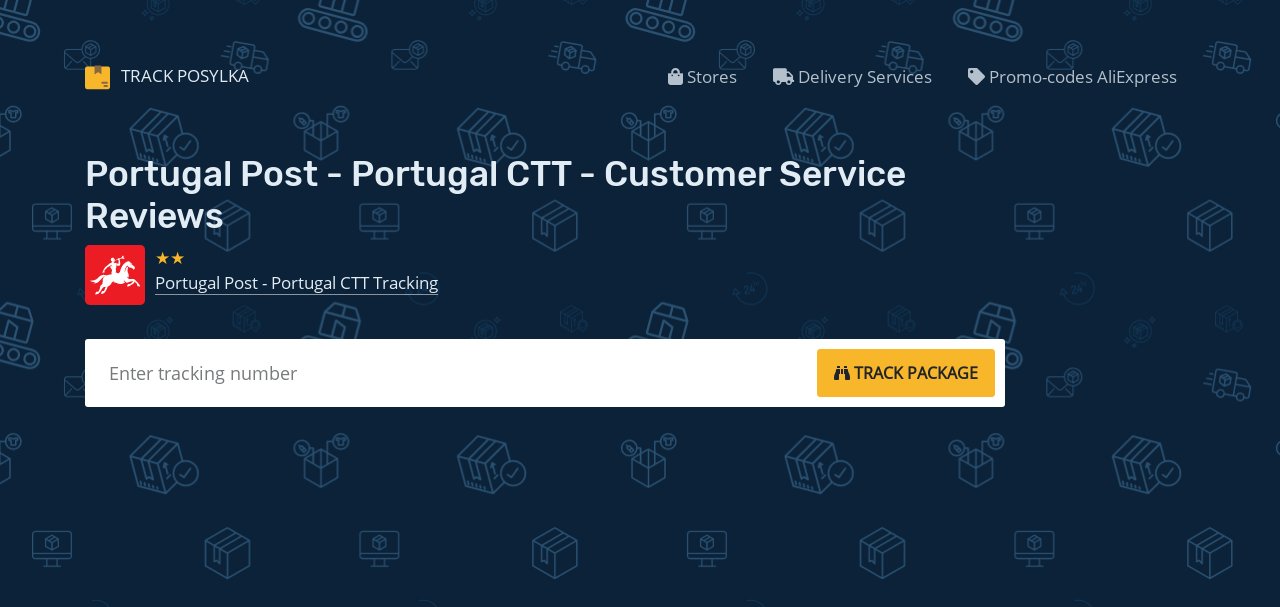

--- FILE ---
content_type: text/html; charset=utf-8
request_url: https://trackposylka.com/en/review/portugal-post/
body_size: 6797
content:
<!DOCTYPE html>
<html lang="en">

<head>
    <title>
        Portugal Post - Portugal CTT - Customer Service Reviews
    </title>
    <meta charset="utf-8" />
    <meta content="width=device-width, initial-scale=1.0" name="viewport">
    <meta http-equiv="X-UA-Compatible" content="IE=edge">
    <meta name="description" content="Portugal Post - Portugal CTT reviews on Where is the package. All reviews and ratings about the Portugal Post - Portugal CTT delivery are written by real people and are moderated. Reviews on received parcels from Portugal Post - Portugal CTT.">
    <link rel="preconnect" href="https://adservice.google.com/">
    <link rel="preconnect" href="https://googleads.g.doubleclick.net/">
    <link rel="preconnect" href="https://www.googletagservices.com/">
    <link rel="preconnect" href="https://tpc.googlesyndication.com/">
    <link rel="preconnect" href="https://www.google-analytics.com" />
    <link rel="preload" href="https://pro.fontawesome.com/releases/v5.10.0/webfonts/fa-solid-900.woff2" as="font" type="font/woff2" crossorigin>
     <link href="https://cdn.jsdelivr.net/npm/bootstrap@4.6.2/dist/css/bootstrap.min.css?v1" rel="stylesheet">
    <link href="/css/styles_en.css?v16" media="all" rel="stylesheet" />
    <link rel="apple-touch-icon" sizes="180x180" href="https://trackposylka.com/apple-touch-icon.png">
    <link rel="icon" type="image/png" sizes="32x32" href="https://trackposylka.com/favicon-32x32.png">
    <link rel="icon" type="image/png" sizes="16x16" href="https://trackposylka.com/favicon-16x16.png">
    <link rel="mask-icon" href="https://trackposylka.com/safari-pinned-tab.svg" color="#5bbad5">
    <link href="https://trackposylka.com/manifest.json" rel="manifest">
    <meta name="theme-color" content="#ffffff">
    <link rel="canonical" href="https://trackposylka.com/en/review/portugal-post/" />
    <meta content="Portugal Post - Portugal CTT - Customer Service Reviews" property="og:title" />
    <meta content="website" property="og:type" />
    <meta content="https://trackposylka.com/en/review/portugal-post/" property="og:url" />
    <meta content="https://trackposylka.com/img/screenEN.png" property="og:image" />
    <meta content="Portugal Post - Portugal CTT reviews on Where is the package. All reviews and ratings about the Portugal Post - Portugal CTT delivery are written by real people and are moderated. Reviews on received parcels from Portugal Post - Portugal CTT." property="og:description" />
    <meta content="TPS" property="og:site_name" />
    <meta name="yandex-verification" content="0f4024699bbc0cb1" />
    <meta name="twitter:card" content="summary" />
    <meta name="twitter:site" content="@trackposylka" />
    <meta name="twitter:title" content="Portugal Post - Portugal CTT - Customer Service Reviews" />
    <meta name="twitter:description" content="Portugal Post - Portugal CTT reviews on Where is the package. All reviews and ratings about the Portugal Post - Portugal CTT delivery are written by real people and are moderated. Reviews on received parcels from Portugal Post - Portugal CTT." />
    <meta name="twitter:image" content="https://trackposylka.com/img/screenEN.png" />
    <!-- Google tag (gtag.js) -->
<script async src="https://www.googletagmanager.com/gtag/js?id=G-EC7E2GYZLG"></script>
<script>
  window.dataLayer = window.dataLayer || [];
  function gtag(){dataLayer.push(arguments);}
  gtag('js', new Date());

  gtag('config', 'G-EC7E2GYZLG');
</script>
</head>

<body>
   

    <div class="masthead">
        <div class="parcel-loader">
            <div class="icon">
                <div class="circle-inner"></div>
                <div class="circle-outer"></div>
                <svg width="28" height="66" viewBox="0 0 10 14" id="pin">
                    <path fill-rule="evenodd" clip-rule="evenodd" d="M5 14C6.5 14 10 8.5 10 5C10 1.5 7.76142 0 5 0C2.23858 0 0 1.5 0 5C0 8.5 3.5 14 5 14ZM4.99998 7.5C6.38069 7.5 7.49998 6.38071 7.49998 5C7.49998 3.61929 6.38069 2.5 4.99998 2.5C3.61927 2.5 2.49998 3.61929 2.49998 5C2.49998 6.38071 3.61927 7.5 4.99998 7.5Z" fill="#bfc2c3"></path>
                </svg>
            </div>
        </div>

        <nav class="navbar navbar-expand-lg mb-4">
            <div class="container" itemscope="itemscope" itemtype="https://schema.org/WebSite">
                <a class="navbar-brand" href="https://trackposylka.com/en/"> Track Posylka</a>
                <button class="navbar-toggler" type="button" data-toggle="collapse" data-target="#navbarNav" aria-controls="navbarNav" aria-expanded="false" aria-label="Toggle navigation">
                    <i class="fa fa-bars h4"></i>
                </button>
                <div class="collapse navbar-collapse justify-content-between" id="navbarNav">
                   <ul class="navbar-nav ml-auto">
                       <li class="nav-item">
                        <a class="nav-link" href="https://trackposylka.com/en/shops/"><i class="fa fa-shopping-bag"></i> Stores</a>
                    </li>
                    <li class="nav-item">
                        <a class="nav-link" href="https://trackposylka.com/en/carriers/"><i class="fa fa-truck"></i> Delivery Services</a>
                    </li>
                    <li class="nav-item">
                        <a class="nav-link" href="https://wextap.com/g/1e8d114494cec462406b16525dc3e8/?ulp=https%3A%2F%2Fbest.aliexpress.com%2Faf%2FstoreCode.html" rel="noindex nofollow"><i class="fa fa-tag"></i> Promo-codes AliExpress</a>
                    </li>
                    </ul>
                </div>
                <!--end nav collapse-->
            </div>
        </nav>

        <div class="container">
            <div class="row">
                <div class="col-12 col-md-10 col-lg-10 mt-4">
                    <h1>
                        Portugal Post - Portugal CTT - Customer Service Reviews
                    </h1>
                    <img class="reviews-img" src="/img/couriers/portugal-ctt.svg" alt="Portugal Post - Portugal CTT - Customer Service Reviews" width="60" height="60" />
                    <p class="reviews-subtitle">
                        <span class="d-block" style="color:#f8b72a">
                            ★★</span>
                        <a href="/en/carriers/portugal-post/">Portugal Post - Portugal CTT Tracking</a>
                    </p>
                    <form class="mt-4 mb-4" id="tracking-form" role="search">
                        <div class="form-group">
                            <div class="input-group input-group-lg">
                                <input class="form-control" maxlength="64" placeholder="Enter tracking number" type="text">
                                <span class="input-group-btn"><button class="btn btn-default btn-parcels" type="submit" aria-label="tracking"> <i class="fa fa-binoculars"></i> <i class="fa fa-spinner fa-spin"></i> <span class="d-none d-sm-block">
                                            Track package</span></button></span>
                            </div>
                        </div>
                    </form>
                </div>
                <!--end of col-->
            </div>
            <div class="row">
                <div class="col-md-12">
                    <div id="recent-ids">
                        <v-tag-list v-model="tags"></v-tag-list>
                    </div>
                </div>
            </div>
        </div>
    </div>
    <script>
    //<![CDATA[
    var la = !1;
    window.addEventListener("scroll", function() {
        (0 != document.documentElement.scrollTop && !1 === la || 0 != document.body.scrollTop && !1 === la) && (! function() {
            var e = document.createElement("script");
            e.async = !0;
            e.src = "https://pagead2.googlesyndication.com/pagead/js/adsbygoogle.js?client=ca-pub-3711373655207818";
            var a = document.getElementsByTagName("script")[0];
            a.parentNode.insertBefore(e, a)
        }(), la = !0)
    }, !0);
    //]]>
    </script>
    <div class="container pt-4 pb-4">
        <!-- Header -->
        <ins class="adsbygoogle" style="display:block" data-ad-client="ca-pub-3711373655207818" data-ad-slot="8567423376" data-ad-format="auto" data-full-width-responsive="true"></ins>
        <script>
        (adsbygoogle = window.adsbygoogle || []).push({});
        </script>
    </div>
    <section class="tracking-info empty section-bg">
        <div class="container">
            <div class="row justify-content-center parcel">
                <h2>Package tracking</h2>
            </div>
        </div>
    </section>
    <section class="reviews-section">
    <div class="container">
        <div class="section-title">

          
            <h2>Customer ratings and reviews</h2>
            <a class="btn btn-primary" href="#form_1" role="button">Click to review</a>
        </div>


        <div class="row justify-content-center reviews">
            <div itemscope itemtype="https://schema.org/Review" class="col-12 col-lg-4 r-1 review" id="">
                <h3 class="review-title" itemprop="name">
                    Wrong address
                    <link itemprop="url" href="#">
                </h3>
                <div class="xin i-1">
                    <i></i>
                    <i></i>
                    <i></i>
                    <i></i>
                    <i></i>
                </div>
                <div class="review-text" itemprop="reviewBody">
                    <p>
                        They claim they deliver something. However, I had it sent to Utrecht and they manage to say it is delivered in Amsterdam. Great service!
                    </p>
                </div>
                <div class="review-info">
                    <span class="review-info-date">
                        2/4/2023
                    </span>
                    <span class="review-info-author" itemprop="author" itemscope itemtype="https://schema.org/Person">
                        <span itemprop="name">
                            Martim
                        </span>
                    </span>
                    <meta itemprop="datePublished" content="2/4/2023" />
                </div>
                <div itemprop="itemReviewed" itemscope itemtype="https://schema.org/Organization">
                    <meta itemprop="name" content="Review ">
                    <meta itemprop="telephone" content="">
                    <link itemprop="url" href="#" />
                    <meta itemprop="address" content=" -  - ">
                </div>
                <div itemprop="reviewRating" itemscope itemtype="https://schema.org/Rating">
                    <meta itemprop="worstRating" content="1">
                    <meta itemprop="ratingValue" content="1">
                    <meta itemprop="bestRating" content="5" />
                </div>
            </div>
        </div>
        <div class="row justify-content-center">
            <div class="col-12 col-lg-6">
                <div id="form_1">
                    <div class="rectangle-2">
                        <div class="neirong">
                            <div class="xin">
                                <i class="ntian"></i>
                                <i class="ntian"></i>
                                <i class="ntian"></i>
                                <i class="ntian"></i>
                                <i class="ntian"></i>
                            </div>
                            <div class="ctr">Click to review</div>
                        </div>
                        <div class="form">
                            <input type="hidden" value="portugal-post" id="company_code" name="c">
                            <input type="hidden" value="en" class="lang">
                            <input type="text" name="name" placeholder="Name" class="name">
                            <input type="text" name="title" placeholder="Title*" class="title">
                            <textarea name="content" class="sendInput content" placeholder="Text*" style="height: 94px;"></textarea>
                            <input onclick="tjba()" type="submit" value="Add">
                        </div>
                    </div>
                </div>
            </div>
        </div>
    </div>
</section>
<script type="text/javascript">
var lg = 'en';
var xinarr = ['first', 'second', 'third', 'fourth', 'full'];

window.onload = function() {


    $('.rm').on('click', function(e) {
        let reviewId = $(this).parents('.review').attr("id")
        $.ajax({
            type: 'POST',
            url: '/removereview/',

            data: JSON.stringify({ reviewId }),
            contentType: 'application/json',
            success: function(data) {
                if (data.ok == true) $("#" + reviewId).remove();
                console.log(data);
                $.message({ message: data.text, time: '3000', type: 'success', showClose: false, autoClose: true })
            },
            error: function(e) {

                console.log(e);
            }
        });
    });


    $(function() {

        tjba = function() {
            var xinnum = $('.rectangle-2 .xin .tian').length;
            var nickname = $('.form .name').val();
            var title = $('.form .title').val();
            var content = $('.form .content').val();
            var company_code = $('.form #company_code').val();
            var lang = "en";
            if (xinnum == 0 || nickname == '' || title == '' || content == '') {
                lg == 'cn' ? $.message({ message: 'Заполните формы', time: '3000', type: 'error', showClose: false, autoClose: true }) : $.message({ message: 'Fill out the forms and click the star to rate', time: '3000', type: 'error', showClose: false, autoClose: true });
            } else {
                $.ajax({
                    url: "/addreview/",
                    type: "POST",

                    data: {
                        'countstar': xinnum,
                        'title': title,
                        'content': content,
                        'nickname': nickname,
                        'company_code': company_code,
                        'lang': lang
                    },
                    dataType: "json",

                    success: function(data) {

                        console.log(data.cat)
                        if (!data.cat) {
                            lg == 'cn' ? $.message({ message: '请不要重复提交', time: '2000', type: 'error', showClose: false, autoClose: true }) : $.message({ message: 'Please dont submit twice!', time: '2000', type: 'error', showClose: false, autoClose: true });
                        } else {
                            if (data != null) {
                                var weizhi = $("div.reviews");

                                var html = `
 <div class="col-12 col-lg-12 review" id="${data.cat['id']}">
                    <h3 class="review-title">
                        ${data.cat['title']}
                    </h3>
                    <div class="xin i-${data.cat['countstar']}">
                        <i></i>
                        <i></i>
                        <i></i>
                        <i></i>
                        <i></i>
                    </div>
                    <div class="review-text">
                        <p>
                           ${data.cat['content']}
                        </p>
                    </div>
                    <div class="review-info">
                        <div class="review-info-date">
                          
                        </div>
                        <div class="review-info-author">
                            ${data.cat['nickname']}
                        </div>

                    </div>
                     
                </div>`;

                                weizhi.eq(0).prepend(html);
                                $('.rectangle-2 .form .name').val("");
                                $('.rectangle-2 .form .title').val("");
                                $('.rectangle-2 .form .sendInput').val("");
                                lg == $.message({ message: 'Review added, and will be published after verification!', time: '2000', type: 'success', showClose: false, autoClose: true });
                                $('#form_1').remove();
                            }
                        }
                    }
                });
            }
        }

    })


    $.extend({
        message: function(j) {
            var e = { message: " ж“ЌдЅњж€ђеЉџ", time: "2000", type: "success", showClose: false, autoClose: true, onClose: function() {} };
            if (typeof j === "string") { e.message = j }
            if (typeof j === "object") { e = $.extend({}, e, j) }
            var c = e.showClose ? '<a class="c-message--close">Г—</a>' : "";
            var i = '<div class="c-message messageFadeInDown"><div class="c-message--main"><i class=" c-message--icon c-message--' + e.type + '"></i>' + c + '<div class="c-message--tip">' + e.message + "</div></div></div>";
            var h = this;
            var f = $("body");
            var g = $(i);
            var d;
            var a, b;
            a = function() {
                g.addClass("messageFadeOutUp");
                g.one("webkitAnimationEnd mozAnimationEnd MSAnimationEnd oanimationend animationend", function() { b() })
            };
            b = function() {
                g.remove();
                e.onClose(e);
                clearTimeout(d)
            };
            $(".c-message").remove();
            f.append(g);
            g.css({ "margin-left": "-" + g.width() / 2 + "px" });
            g.one("webkitAnimationEnd mozAnimationEnd MSAnimationEnd oanimationend animationend", function() { g.removeClass("messageFadeInDown") });
            f.on("click", ".c-message--close", function(k) { a() });
            if (e.autoClose) { d = setTimeout(function() { a() }, e.time) }
        }
    });
    $(function() {
        var showMoreNChildren = function($children, n) {
            var $hiddenChildren = $children.filter(":hidden");
            var cnt = $hiddenChildren.length;
            for (var i = 0; i < n && i < cnt; i++) {
                $hiddenChildren.eq(i).show();
            }
            return cnt - n;
        }

        $(".showMoreNChildren").each(function() {
            var pagesize = $(this).attr("pagesize") || 10;
            var $children = $(this).children();
            if ($children.length > pagesize) {
                for (var i = pagesize; i < $children.length; i++) {
                    $children.eq(i).hide();
                }
                $("<div class='showMorehandle showmore'>Showmore</div>").insertAfter($(this)).click(function() {
                    if (showMoreNChildren($children, pagesize) <= 0) {

                        $(this).hide();
                    };
                });
            }
        });

        function showmore() {
            if (showMoreNChildren($children, pagesize) <= 0) {
                $(this).hide();
            };
        }

        $('.sendInput').on('input', function() {
            this.style.height = 'auto';
            this.style.height = this.scrollHeight + "px";
        });

        var num = finalnum = tempnum = 0;
        let lis = $('.rectangle-2 .xin i');

        function showstart(num) {
            finalnum = num || tempnum;
            for (var i = 0; i < lis.length; i++) {
                $(lis[i]).attr('class', i < finalnum ? "tian" : "ntian")
            }
        }
        for (var i = 1; i <= lis.length; i++) {
            lis[i - 1].index = i;
            $(lis[i - 1]).on('mouseover', function() {
                showstart(this.index);
            })
            $(lis[i - 1]).on('mouseout', function() {
                showstart(0);
            })
            $(lis[i - 1]).on('click', function() {
                tempnum = this.index;
            })
        }
    });

}
</script>
    <footer class="footer">
        <div class="container">
            <div class="row footer-links">
                <div class="col-md-4 mb-4">
                    <h4>
                        Package tracking
                    </h4>
                    <ul class="list-unstyled">
                        <li>
                            <a href="/en/carriers/china/">
                                Track packages from china</a>
                        </li>
                        <li>
                            <a href="/en/shops/aliexpress/">
                                Aliexpress tracking</a>
                        </li>
                        <li>
                            <a href="/en/shops/shein/">
                                Shein tracking</a>
                        </li>
                        <li>
                            <a href="/en/shops/asos/">
                                ASOS tracking</a>
                        </li>
                        <li>
                            <a href="/en/carriers/usps/">
                                USPS tracking</a>
                        </li>
                        <li>
                            <a href="/en/carriers/ups/">
                                UPS tracking</a>
                        </li>
                    </ul>
                </div>
                <div class="col-md-3 mb-4">
                    <h4>
                        Info
                    </h4>
                    <ul class="list-unstyled">
                        <li>
                            <a href="/en/mail-centers/">
                                Mail Sorting Centers</a>
                        </li>
                        <li><a href="/en/info/">Tracking info</a>
                        </li>
                    </ul>
                </div>
                <div class="col-md-2 mb-4">
                    <h4>
                        Language
                    </h4>
                    <ul class="list-unstyled">
                        <li><a href="/">Русский</a></li>
                        <li><a href="/es/">Español</a></li>
                        <li><a href="/en/">English</a></li>
                        <li><a href="/ua/">Українська</a></li>
                        <li><a href="/kr/">한국어</a></li>
                        <li><a href="/pl/">Polski</a></li>
                    </ul>
                </div>
                <div class="col-md-3 mb-4">
                    <h4>
                        Contacts
                    </h4>
                    <ul class="list-unstyled">
                        <li><a href="https://trackeger.com/">Package tracking</a></li>
                        <li><a href="/en/about/">About</a></li>
                        <li><a href="/en/terms/">Terms</a></li>
                        <li><a href="/en/privacy/">Privacy Policy</a></li>
                        <li>
                            <a href="mailto:trackposylka@gmail.com" target="_blank">
                                <i class='fa fa-envelope'></i> trackposylka@gmail.com</a>
                        </li>
                        <li>
                            <a href="https://www.facebook.com/trackposylka" target="_blank">
                                Facebook</a>
                        </li>
                        <li>
                            © 2018-2024 Track Posylka
                        </li>
                    </ul>
                </div>
            </div>
        </div>
    </footer>
    <script>
    window.polyglotPhrases = { "tracking.tracking_id": "Tracking number", "tracking.add_title": "Add package title", "tracking.correct_id": "Corrected tracking number", "tracking.origin": "Origin", "tracking.destination": "Destination", "tracking.weight": "Weight", "tracking.sender": "Sender", "tracking.recipient": "Recipient", "tracking.description": "Description", "tracking.from": "From", "tracking.to": "To", "tracking.secondTrack": "Next tracking numbers", "tracking.services": "Tracked with couriers", "tracking.detected": "Found in", "tracking.days_transit": "translation missing: en.tracking.days_transit", "tracking.delivered_by": "Estimated delivery", "tracking.tracking_link": "Tracking link", "tracking.tracking_link_cta": "Bookmark this page to track parcels faster!", "tracking.try_again": "Try again", "tracking.add_carrier": "Add carrier", "tracking.error.no_data": "No information about your package. Package has not been sent yet or you entered invalid tracking number.", "tracking.error.down": "Carrier's website is down, try again later", "tracking.error.reload": "Please reload the page, to be able to track your package", "tracking.error.busy": "Carrier's website is busy, try again later", "tracking.error.parser": "Error while reading tracking information from carrier's website", "tracking.error.captcha": "Carrier website has forbidden automated tracking, so information could not be downloaded", "tracking.error.invalid_tracking_number": "You have entered invalid tracking number", "tracking.error.no_tracker": "The service that delivers your package is unknown. Write the tracking number and the name of the delivery service in the <a href='#hypercomments_widget'>comments below</a>.", "tracking.error.default": "Probably our tracking service is down. We are already looking into it.", "eta.title": "Estimated date of arrival at the post office", "eta.disclaimer": "The forecast is not 100% certain, and is based on %{parcels} packages delivered in the last 60 days", "eta.today": "Today, %{date}", "eta.remaining_days_single": "about %{days} days remaining", "eta.remaining_days_range": "%{daysMin} - %{daysMax} days remaining", "tracking.share": "Share", "tracking.external": "Track with official websites", "tracking.track_package": "Track package", "tracking.search": "Search by name", "tracking.select_carrier": "Select carrier", "tracking.days": "Days on the way:", "tracking.status": "Status:", "tracking.translate": "<div class=\"top-line\"><div class=\"btn-group-toggle\" data-toggle=\"buttons\"><button class=\"translate btn btn-outline-secondary\" onclick=\"window.yaCounter52728250&amp;&amp;yaCounter52728250.reachGoal('Translate')\"><i class=\"fa fa-globe\"></i> Translate</button></div></div>", "tracking.demensions": "Demensions:", "tracking.price": "Total price:", "tracking.addName": "Add name", "tracking.showAllStats": "Show all statuses", "tracking.info": "Package info", "tracking.title": "Route of the package", "tracking.subtitle": "The parcel is on the way for %{days} days. Sent on %{send}", "tracking.comments": "", "tracking.ads": "<div class=\"text\"><h5>70% Off coupons</h5></div><div class=\"location\">Hurry up to get your coupon AliExpress, which will save up to <b>70%</b> of the order value! <a href=\"https://wextap.com/g/1e8d114494cec462406b16525dc3e8/?ulp=https%3A%2F%2Fbest.aliexpress.com%2Faf%2FstoreCode.html\" target=\"_blank\" class=\"btn btn-sm btn-block\">Show</a></div></div>", "tracking.day": "day" };
    window.I18NLocale = "en"
    </script>
    <script src="https://trackposylka.com/js/application.js?vr=16" defer></script>
    <script src="https://trackposylka.com/js/app.min.js?vr=16" defer></script>
    <script src="https://trackposylka.com/js/recent-tracking.js" defer></script>
    <script type="text/javascript">
    var websiteID = 3;
    var TALK_CONFIG = {
        url: "https://trackeger.com/",
        id: false,
        language: "en"
    };

    (function() {

        var talk = document.createElement("script");
        talk.type = "text/javascript";
        talk.defer = true;
        talk.src = "https://onecomments.com/js/embed.js?_v=1.2.51";

        var com = function() {
            setTimeout(function() {
                var s = document.getElementsByTagName("script")[0];
                s.parentNode.insertBefore(talk, s.nextSibling);

            }, 1000);

            document.removeEventListener('scroll', com);
        };
        document.addEventListener('scroll', com);
        
          let lastHiddenTime; 
  document.addEventListener('visibilitychange', function() {
    if (document.visibilityState === 'hidden') {
      lastHiddenTime = new Date();
    } else if (document.visibilityState === 'visible') {
      const now = new Date();
      if (lastHiddenTime && (now - lastHiddenTime) > 10000) {
        var iframe = document.getElementById('talk-iframe'); 
        var src = iframe.src;
        iframe.src = src; 
      }
    }
  });
    })();
    </script>
</body>

</html>

--- FILE ---
content_type: text/css; charset=UTF-8
request_url: https://trackposylka.com/css/styles_en.css?v16
body_size: 15221
content:
#trackask,.btn-parcels span,.courier-name,.navbar-brand,.post li.toc-header,.post-title h1,.review-title,.stores .icon-box h3 a,button.btn-parcels,div.smsale .btn,section h2{text-transform:uppercase}.btn-primary.focus,.btn-primary:focus,.btn-primary:not(:disabled):not(.disabled).active:focus,.btn-primary:not(:disabled):not(.disabled):active:focus,.show>.btn-primary.dropdown-toggle:focus{box-shadow:0 0 0 .2rem rgba(38,143,255,.5)}.navbar-brand:hover,.navbar-nav>li>a:hover{transition:.1s linear;color:#f8b72a}.btn-learn-more,.btn-parcels.tracking .fa-spinner,.faq .faq-list a.collapsed .icon-show,.impc-codes a,.navbar-brand:before,.post ul.sorting-centers>li,.service-contacts span,.with-icon img,.with-icon span,button.btn-parcels,ul.carriers li{display:inline-block}.fa,.fab,.fad,.fal,.far,.fas,body{-webkit-font-smoothing:antialiased}.card-stat,.fa-ul{list-style-type:none}.card-stat,.masthead.disabled,.post table,.sr-only,section{overflow:hidden}@font-face{font-family:"Rubik Regular";src:url(../fonts/Rubik/Rubik-Regular.ttf);font-display:swap}@font-face{font-family:"Rubik Normal";src:url(../fonts/Rubik/Rubik-Medium.ttf);font-display:swap}@font-face{font-family:"Open Sans Regular";src:url(../fonts/OpenSans/OpenSans-Regular.ttf);font-display:swap}@font-face{font-family:"Open Sans Bold";src:url(../fonts/OpenSans/OpenSans-Bold.ttf);font-display:swap}body{font-family:"Open Sans Regular",sans-serif;text-rendering:optimizeLegibility;font-size:17px;line-height:1.5}.tracking-info .parcel-block h4,.tracking-title,div.smsale h5,h1,h2,h3,h4,h5,h6{font-family:"Rubik Normal",sans-serif}h1,h2,h3,h4,h5,h6{font-weight:700}.masthead p,.masthead p a:hover,.post li a,a{color:inherit;text-decoration:none}.note-well .last-status a:hover,.note-well .warn a:hover,a:hover{text-decoration:none}.text-muted{color:#687b8d}li,p{color:#0e2f4b}article ol,article ul{margin-bottom:1rem;padding-left:0}img{height:auto}.multiline-columns .single-brick-column,.w-100{width:100%}.btn-primary{background-color:#032c4b;border-color:#032c4b;border-radius:5px}.btn-primary:hover{color:#fff;background:#1a1e21;border-color:#1a1e21}.btn-primary.focus,.btn-primary:focus{color:#fff;background-color:#032c4b;border-color:#032c4b}.btn-primary.disabled,.btn-primary:disabled,.btn-primary:not(:disabled):not(.disabled).active,.btn-primary:not(:disabled):not(.disabled):active,.show>.btn-primary.dropdown-toggle{color:#fff;background-color:#018374;border-color:#018374}.text a,.untrack a,article b a,article li a,p a,section b a,section li a,ul.parcel-attributes a{border-bottom:1px solid #032341;transition:.3s}.untrack a:hover,b a:hover,li a:hover,p a:hover,section h3 a:hover,ul.parcel-attributes a:hover{color:#f8b72a;text-decoration:none;cursor:pointer;border-color:transparent}[contenteditable].form-control:focus,[type=email].form-control:focus,[type=password].form-control:focus,[type=tel].form-control:focus,[type=text].form-control:focus,button:focus,input.form-control:focus,input[type=email]:focus,input[type=number]:focus,input[type=password]:focus,input[type=text]:focus,textarea.form-control:focus,textarea:focus{box-shadow:none;outline:0}.bg-primary,.navbar-dark{background-color:#0b2239!important}.navbar-dark .navbar-nav .nav-link{color:#b2bfca;font-size:16px}.container.pt-4.pb-4{min-height:280px}.masthead{background-color:#0b2239;position:relative;padding:3rem 0 5rem;font-weight:300;color:#e2ecf5;text-shadow:0 1px 0 rgb(0 0 0 / 10%);background-image:url(https://trackposylka.com/img/pattern.svg);background-repeat:no-repeat;background-size:cover;background-position-y:bottom}.editable-clear-x,.tracking-info #parcel-name:after{font-weight:900;font-family:'Font Awesome 5 Pro',sans-serif}.masthead p a{border-bottom:1px solid #ffffff85}.header-image img{width:100%;vertical-align:middle}.header-image .animated{animation:2s ease-in-out infinite alternate-reverse both up-down}@-webkit-keyframes up-down{0%{transform:translateY(10px)}100%{transform:translateY(-10px)}}@keyframes up-down{0%{transform:translateY(10px)}100%{transform:translateY(-10px)}}/*!
 * ############ Header
 *//*!
 * ############ Navbar
 */.navbar-toggler{line-height:0}.navbar-toggler-icon{padding:5px 0;color:#fff}.navbar-brand{transition:.1s linear;font-size:1em}.navbar-brand:before{content:"";background:url(https://trackposylka.com/img/plane.svg) 0 0/contain no-repeat;width:1.5em;height:1.5em;vertical-align:middle;margin-right:6px}.navbar-brand img{vertical-align:bottom}.navbar-nav .nav-link{color:#b4c0cc}.navbar-nav>li>a>span:nth-child(3){color:#e62e04}#parcel-name:hover,.navbar-nav>li>a>span:nth-child(2),.stores .icon-box:hover .icon,.stores .icon-box:hover h3 a{color:#f8b72a}.service-image img{border-radius:.75rem;margin-bottom:1em;width:-webkit-fill-available;background-image:linear-gradient(to bottom right,rgba(255,255,255,.2),rgba(255,255,255,.01));box-shadow:0 .125rem .25rem rgb(0 0 0 / 10%)}.reviews-img{float:left;margin-right:10px;margin-bottom:2em}.social-buttons button{margin:5px;color:#fff}/*!
 * ############ Header Intro
 */.masthead a,.masthead h1,.masthead h2{font-weight:400}.masthead h1{font-size:2.2rem}.nav-item{margin:0 10px}/*!
 * ############ Header tracking-form
 */section #tracking-form{border-radius:5px;box-shadow:0 1px 3px #00000026}#tracking-form .input-group{padding:10px 10px 10px 24px;background:#fff;border-radius:3px}.masthead.disabled:after{content:'';background-color:#0b2239;width:100%;height:100%;position:absolute;z-index:99;opacity:.8;top:0;overflow:hidden}#tracking-form input::placeholder{color:#77797b;font-size:18px!important}#tracking-form input{font-size:20px;font-weight:200;padding-left:0;border:none;box-shadow:none;-webkit-box-shadow:none;line-height:1.6;height:auto}input:-webkit-autofill{-webkit-box-shadow:0 0 0 1000px #ffff inset}#tracking-form label.input-group-text{background:0 0;border:none;padding:0 .2em 0 .5em;color:#333;font-size:1.3em}button.btn-parcels{border-radius:3px!important;font-weight:600;text-align:center;transition:.3s;background-color:#f8b72b;border-color:#f8b72b;padding:.7em 1em!important;box-shadow:none;outline:0}.btn-parcels:focus,.btn-parcels:hover{background-color:#f4960f;border-color:#f4960f;box-shadow:none;outline:0;color:#0b2239}.btn-parcels span{display:inline-block!important}.btn-parcels .fa-spinner,.btn-parcels.tracking .fa-binoculars,.faq .faq-list .icon-show,.faq .faq-list a.collapsed .icon-close,.hc__form__category,.hc__voting__bad,.parcel-loader,.tab-pane,div.hc__avatar__m{display:none}.btn-parcels.tracking{cursor:not-allowed}#recent-ids{min-height:6em;display:block}.delete[data-v-8b047bae]{-moz-appearance:none;-webkit-appearance:none;background-color:hsl(0deg 0% 0% / 56%);border:none;border-radius:14px;cursor:pointer;display:inline-block;-webkit-box-flex:0;-ms-flex-positive:0;flex-grow:0;-ms-flex-negative:0;flex-shrink:0;font-size:0;height:14px;max-height:14px;max-width:14px;min-height:14px;min-width:14px;width:14px;outline:0;position:relative;vertical-align:middle;-webkit-touch-callout:none;-webkit-user-select:none;-moz-user-select:none;-ms-user-select:none;user-select:none}.delete[data-v-8b047bae]:hover{border-color:#d63e25;transition:.2s}.delete[data-v-8b047bae]:before{height:2px;width:50%}.delete[data-v-8b047bae]:after{height:50%;width:2px}.delete[data-v-8b047bae]:after,.delete[data-v-8b047bae]:before{background-color:#d63e25;content:"";display:block;left:50%;position:absolute;top:50%;-webkit-transform:translateX(-50%) translateY(-50%) rotate(45deg);transform:translateX(-50%) translateY(-50%) rotate(45deg);-webkit-transform-origin:center center;transform-origin:center center}.recent-id[data-v-8b047bae]{cursor:pointer;padding:3px 8px;background-color:#0b2239bd;color:#fff;border:1px solid #304962;border-radius:3px;font-size:.9em;display:inline-block;margin-bottom:.5em;margin-right:.5em;-webkit-transition:.3s;transition:.3s}.stores .icon-box .icon,.stores .icon-box h3 a{transition:.3s ease-in-out}.parcel-states,.tracking-info .parcel-block{background:#fff;border-radius:3px!important;box-shadow:0 1px 15px 1px #0000000a,0 1px 6px #0000000a;position:relative}.recent-id[data-v-8b047bae] span{vertical-align:unset;display:inline-block;text-overflow:ellipsis;white-space:nowrap;max-width:250px}.recent-id[data-v-8b047bae]:hover span{opacity:.7;transition:.2s}/*!
 * ############ Tracking info
 */.tracking-title{display:block;margin:0}.tracking-subtitle{display:block;font-size:15px;color:#687b8d;margin-bottom:0}.parcel-states{margin-bottom:1em;padding-bottom:2em}.bd-callout,.card{box-shadow:rgb(0 0 0 / 12%) 0 6px 16px}.tracking-info.empty{padding:0;height:0;display:none}div.top-line button.translate{text-align:center;border-radius:5px;display:block;width:auto;padding:.75rem 2em;font-size:14px;line-height:16px;margin:0 auto}div.top-line .translate.active,div.top-line button.translate:hover{color:#fff!important;background-color:#fdc13d!important;border-color:#fdc13d!important}.tracking-info .parcel-block.info{padding:1em 0 0}.tracking-info .parcel-block.info h4{padding:0 1em}.tracking-info .parcel-block{margin-bottom:15px;padding:1em}.tracking-info #parcel-name:after{content:"\f044";position:relative;color:#687b8d;margin-left:5px;font-size:16px;vertical-align:top;text-decoration:none}.tracking-info .parcel-name input{background:#f2f2f2;border:0;position:relative}.tracking-info .parcel-name input:focus{border:unset;box-shadow:unset}.tracking-info .parcel-name button{border-radius:5px!important;padding:5px 15px;color:#fff}.comments .content ul,.faq .faq-list>ul{padding:0;list-style:none}.editableform{margin-bottom:0;position:relative;width:-webkit-fill-available}.editableform .control-group{margin-bottom:0;white-space:nowrap;line-height:20px;width:100%;display:block}.editable-buttons{display:inline-block;vertical-align:middle;margin-left:7px;zoom:1}.editable-buttons button{margin-top:1px;min-width:40%;width:auto}.editable-input{vertical-align:top;display:inline-block;white-space:normal;zoom:1;position:relative}.tracking-title .editable-cancel{margin-left:7px;background:#ce5134;border-color:#ce5134;color:#fff}.editable-clear{clear:both;font-size:.9em;text-decoration:none;text-align:right}.c-message--icon,.card-stat span,.delivered,.fa-fw,.fa-li,.loading,.partners,.scroll-up,.section-title,.stores .icon-box,ul.carriers{text-align:center}.editable-clear-x:before,.glyphicon-remove:before{content:"\f00d"}.editable-clear-x{display:block;width:13px;height:13px;position:absolute;opacity:.6;z-index:100;top:50%;right:6px;margin-top:-9px;color:#ec5526}.editable-clear-x:hover{opacity:1}.editable-container.editable-inline{display:block;padding:10px 0}.post,article,section{padding:2em 0}.partners{padding:12px 0}.partners img{max-width:45%;transition:.4s ease-in-out;display:inline-block;padding:15px 0}#trackask,.post table{transition:.15s ease-in}.partners img:hover{filter:none;transform:scale(1.1)}@media (max-width:768px){#tracking-form .input-group{padding:6px 6px 6px 14px}.partners img{max-width:60%}}.section-bg{background-color:#f8f8f8}.section-title{padding-bottom:30px}.post-title h1,section h2{color:#0e2f4b;text-align:center}#timer span,span.hc__message__cat{text-transform:initial}.section-title p{font-size:18px}.bd-callout{padding:2em;margin-top:1.25rem;margin-bottom:1.25rem;border:0 solid #eee;border-left-width:.25rem;border-radius:.25rem}.bd-callout-info{border-left-color:#6db0d7}.bd-callout p:last-child,.comments .content p:last-child,.faq .faq-list h3,.parcel-attributes{margin-bottom:0}.comments .content h3{font-weight:600;font-size:26px}.comments .content ul li,.faq .faq-list div>ul li{padding-left:28px;position:relative}.comments .content ul li+li{margin-top:10px}.cta{background:url(https://trackposylka.com/img/delivery5.svg) bottom no-repeat #0b2239;padding:120px 0;background-blend-mode:soft-light}.cta h3{color:#fff;font-size:28px;font-weight:700}.cta p{color:#c6c9cd}.cta .cta-btn{font-family:Jost,sans-serif;font-weight:500;font-size:16px;letter-spacing:1px;display:inline-block;padding:12px 40px;border-radius:50px;transition:.5s;margin:10px;border:2px solid #fff;color:#fff}.cta .cta-btn:hover{background:#fdc13d;border:2px solid #fdc13d}@media (max-width:1024px){.cta{background-attachment:scroll}}@media (min-width:769px){.cta .cta-btn-container{display:flex;align-items:center;justify-content:flex-end}}.faq .faq-list{padding:0 100px}.faq .faq-list div>ul{padding:1em 0;list-style:none}.faq .faq-list div>ul li:before,.post ol li:before,.post ul li:before,.untrack ol li:before{font-family:'Font Awesome 5 Pro',sans-serif;font-style:normal;content:"\f560";left:0;font-size:15px;color:#fdc13d;line-height:1;vertical-align:middle;margin-right:10px}.faq .faq-list li+li{margin-top:15px}.faq .faq-list>ul>li{padding:20px;background:#fff;border-radius:4px;position:relative}.faq .faq-list li h3 a{display:block;position:relative;font-size:19px;line-height:24px;font-weight:600;padding:0 30px;outline:0;cursor:pointer;border:none}.faq .faq-list .icon-help{font-size:24px;position:absolute;right:0;left:20px;color:#0e2f4b}.faq .faq-list .icon-close,.faq .faq-list .icon-show{font-size:24px;position:absolute;right:0;top:0}.faq .faq-list p{margin-bottom:0;padding:10px 0 0}.faq .faq-list a.collapsed{color:#0e2f4b;transition:.3s}.faq .faq-list a.collapsed:hover{color:#fdc13d}@media (max-width:1200px){.faq .faq-list{padding:0}}#form_1,.loading,.review,.review-text,.tab-pane.active{display:block}.post .wizard-cts-st ul li{display:inline-block;padding:0;margin:0 5px}.stores .icon-box{box-shadow:0 0 25px 0 #0000001a;padding:40px 20px;transition:.4s ease-in-out;background:#fff;border-radius:10px}.stores .row div:first-child .icon-box{border-color:#ff5722}.stores .row div:nth-child(2) .icon-box{border-color:#ffc107}.stores .row div:nth-child(3) .icon-box{border-color:#4caf50}.stores .row div:nth-child(4) .icon-box{border-color:#cddc39}.stores .row div:nth-child(5) .icon-box{border-color:#00bcd4}.stores .row div:nth-child(6) .icon-box{border-color:#673ab7}.stores .icon-box .icon{margin-bottom:10px;color:#222;font-size:2em}.stores .icon-box .icon img{transition:.3s;margin:0 auto;width:30%}.stores .icon-box h3{font-weight:500;margin-bottom:15px;font-size:21px}.stores .icon-box p{line-height:1.7;font-size:17px;margin-bottom:0}.stores .icon-box:hover{transform:translateY(-10px)}.skills-content .progress{height:60px;display:block;background:0 0;border-radius:0}.skills-content .progress .skill{padding:0;margin:0 0 6px;text-transform:uppercase;display:block;font-weight:600;line-height:normal}.skills-content .progress .skill .val{float:right;font-style:normal}.skills-content .progress-bar-wrap{background:#e8edf5;height:10px}.skills-content .progress-bar{width:1px;height:10px;transition:.9s;background-color:#f8b72a;border-radius:0 5px 5px 0}.faq .content h2{font-weight:400;color:#37517e}.faq .content h3{margin-top:5px}.light-gray{background:#f8f8f8}div.hc__form__send{background:#222;box-shadow:none}div.hc__form__send:hover{color:#ebf0f3;background:#0b2239}.hc__reply__photo img,div.hc__avatar img{border-radius:5px!important;box-shadow:none!important}.hcc .admin{font-weight:600;border-bottom:1px dashed}.bage.helper:before{background-image:url(/img/dev/owl.png?);background-size:cover}.bage.moderator:before{background-image:url(/img/dev/crown.png);background-size:cover}.bage.admin:before{background-image:url(/img/dev/king.png);background-size:cover}.bage:before{content:"";display:block;padding:.2em;border-radius:5px;bottom:-5px;width:20px;height:20px;right:-5px;position:absolute}div.hc__message__txt{font-size:17px;color:#353535}span.hc__message__cat{font-size:inherit}span.hc__nick{color:#0e2f4b;font-weight:500;font-family:inherit}.category .card{margin-bottom:20px;padding:0}.category .card img{border-radius:50%;margin-bottom:1em}.category .card-columns{justify-content:center!important}.card{border-radius:5px!important;border-color:transparent}.comments-block .track_in_comment{position:relative;display:inline-block}.comments-block .track_in_comment b{font-family:SFMono-Regular,Consolas,Liberation Mono,Menlo,monospace;border-bottom:1px dashed #acb0b5}.hc__top__left{display:none!important}.post .card ul li,.untrack ol{padding:0}.post .card ul li:before{content:'';width:0;height:0}.post ul li:before{left:0}.coupon{border-radius:5px}.coupon .kanan{border-left:1px dashed #e6effa;width:40%!important;position:relative}.coupon .tengah,.post table tbody tr td{padding:1em}.coupon .kanan .info::after,.coupon .kanan .info::before{content:'';position:absolute;width:20px;height:20px;background:#fff;border-radius:100%}.coupon .kanan .info::before{top:-10px;left:-10px}.coupon .kanan .info::after{bottom:-10px;left:-10px}.coupon .kanan .btn{margin-top:1em}.tengah p{font-size:.9em;color:#555}.tengah h3{font-size:1.2em;font-weight:600}.with-icon img{vertical-align:middle;width:70px;margin:auto;border-radius:10px}.with-icon span{margin-left:1em}.manuals img{float:left;width:70px;margin:0 20px 0 0;border-radius:5%;border:1px solid #efefef}.carriers{max-width:100%;margin-left:auto;margin-right:auto;margin-bottom:2em}ul.carriers{display:block;list-style:none}ul.carriers li{max-width:100%;border-radius:10px;transition:.5s linear}ul.carriers li a{display:flex;align-items:center;flex-wrap:wrap;position:relative;padding:.4em;border:none}ul.carriers li a:hover{color:#f4960f}ul.carriers li span.label{position:relative;font-size:15px;color:rgba(107,119,128,.52);font-weight:400;margin-left:auto;margin-right:auto}ul.carriers li .carrier-icon{position:relative;height:32px;width:32px;background-size:30px 30px;background-repeat:no-repeat;border:1px solid #f7f7f7;margin-right:5px;vertical-align:bottom}.btn-learn-more{font-weight:500;font-size:14px;letter-spacing:1px;padding:12px 32px;border-radius:4px;transition:.3s;line-height:1;-webkit-animation-delay:.8s;animation-delay:.8s;margin-top:6px;border:2px solid #fdc13d;text-decoration:underline}.glyphicon,.loading:before,.post .toc-header:before,.warn:before{font-family:'Font Awesome 5 Pro',sans-serif;font-weight:900}.card-stat,.card-stat i,.impc-codes{display:block;position:relative}.btn-learn-more:hover{background:#fdc13d;color:#fff;text-decoration:none}.post .edit-post{position:relative;background-color:#1d2022;color:#fff;padding:5px 10px;border-radius:5px;top:0;right:0}.shadow-wrapper{background:#f5f1e8;padding:2em;margin:1em 0;border-radius:5px}.shadow-wrapper .with-icon{display:inline-block;margin:0}.post .shadow-wrapper .with-icon a,.ya-share2__link{border:none}.post h2{line-height:1.5em;color:#0e2f4b}.post table{width:100%;max-width:100%;table-layout:fixed;margin:20px 0;border-radius:5px;box-shadow:0 1px 15px 1px #0000000a,0 1px 6px #0000000a}.post table thead tr th{border:0;font-weight:500}.post ul.nav-pills li:before{background-color:#fff;width:0}.card-stat{padding:10px 0 0;background:#fff;border-radius:5px}.card-stat p{color:#212121;margin-bottom:5px;padding:0 15px}.card-stat i{height:15px;background:#f8b72b;border-radius:0 5px 5px 0;transition:width 2s;width:0;bottom:0;margin-top:3px;z-index:99}.card-stat:after{content:"";width:-webkit-fill-available;height:15px;position:absolute;right:0;bottom:0;background:#dadada}.card-stat span,.courier-icon,.delivered,.fa-ul>li,.parcel-loader .icon,.post ol li,.post ul,.post ul li,.show-statuses,.status .col-lg-8,.untrack h3,.untrack li,.untrack ol li{position:relative}.card-stat span{color:#064666;font-size:14px;line-height:18px;display:inline-block;vertical-align:sub;margin-right:15px}.post p,.review p{line-height:1.7}.impc-codes a,.parcel-attributes li:last-child>span a{margin-right:5px}#toc{background-color:#f8f9fa;padding:1em 2em;border-radius:10px;margin:2em 0}#toc li a{border-bottom:1px dashed}#toc li a:hover{border-color:transparent}.post ul{display:block;list-style:none;padding:0;margin-bottom:1em}.post ul li{margin-bottom:.3em}.post li.toc-header{padding:5px 0 5px 1.3em;font-size:.875em;display:block;list-style:none!important;margin-left:0!important}.post .toc-header:before{width:0;font-style:normal;content:"\f0c6";display:inline-block;top:7px;position:absolute}.post p{text-shadow:none;word-break:break-word;font-size:18px}.post img{margin:20px 0}.post em{margin-bottom:1rem;display:block}img.post-logo{float:left;margin:0 20px 15px 0;width:90px;border-radius:5px}.scroll-up{border:none;cursor:pointer;background-color:#032341;color:#f8f8f8;position:fixed;bottom:30px;right:30px;z-index:100;opacity:0;transform:translateY(100px);transition:.5s;opacity:1;border-radius:10px;display:block;justify-content:center;align-items:center}.scroll-up.visible{opacity:1;transform:translateY(0)}.scroll-up:hover{text-decoration:none;opacity:.7}.footer{background:#1d2023;padding:4em 4em 1em;color:#fff}.footer h4{margin-bottom:.5em;font-size:17px;display:block}.footer .facebook-link:hover,.footer li a:hover{text-decoration:none;color:#fff}.footer li.copyright{display:block;position:relative;font-size:15px;color:#959ca4}.footer li a{color:#99a2aa;transition:.4s linear;font-size:16px;font-family:Rubik,sans-serif;font-weight:400}.footer li{padding:.2em 0;color:#99a2aa}.cookie-message{display:none;flex-direction:row;align-items:center;justify-content:space-between;flex-wrap:wrap;position:fixed;bottom:0;left:0;right:0;border-top-left-radius:10px;border-top-right-radius:10px;background-color:#fff;z-index:1000000;padding:30px;box-shadow:0 3px 35px 0 rgba(95,98,102,.17)}.delivered,.tracking-info .card-body>ul{box-shadow:0 1px 15px 1px #0000000a,0 1px 6px #0000000a}.cookie-message .flex-left{width:100%;max-width:calc(100% - 170px);padding:0 30px 0 0}.cookie-message .flex-left p{line-height:20px}.cookie-message .flex-left p:first-child{font-size:14px;font-family:"Rubik Bold",sans-serif;font-weight:700;color:#0e2f4b}.cookie-message .flex-left p:last-child{font-size:12px;font-family:"Open Sans Regular",sans-serif;font-weight:400;color:#99a2aa;padding:0}.cookie-message .flex-left p:last-child a{color:#99a2aa;font-size:12px;line-height:20px;transition:background-size .5s linear;background-image:linear-gradient(90deg,#99a2aa,#99a2aa);background-repeat:no-repeat;background-position:0 95%;background-size:100% 1px}.cookie-message .flex-left p:last-child a:hover{color:#99a2aa;text-decoration:none;cursor:pointer;background-size:0 1px}.cookie-message .flex-right{width:100%;max-width:170px}.cookie-message .flex-right .btn-blue{font-size:12px;line-height:50px}@media(max-width:900px){.cookie-message{flex-direction:column;text-align:center;padding:20px}.cookie-message .flex-left,.cookie-message .flex-right{padding:0 0 20px;max-width:100%}.carousel-item{width:auto;margin-right:-15px}.btn-parcels span,.kiri{display:none!important}.carriers ul li{width:47%}}@media(max-width:1080px){.post-title,.section-title{padding:0;text-align:center}#tracking-form input::placeholder{font-size:16px!important}.masthead h1,.service-title,article h1,section h2{font-size:23px}.post h2{font-size:20px}.masthead .lead{font-size:16px}.card-group>.card{flex:inherit!important;margin-bottom:1em}.status .date{font-size:15px}.status .col-lg-4{text-align:left!important;padding:1em .8em 1em 0!important}div.status .col-lg-4::before{left:47%;top:-12px;height:25px;width:25px;transition:.5s ease-in-out;outline:0}div.status .col-lg-8{padding:2em 1em}div.status .col-lg-8::before{position:absolute;top:10%;height:15px;width:15px;transition:.5s ease-in-out;box-shadow:0 0 0 2pt #ececec;outline:0;left:-8px;line-height:1;font-size:inherit}div.status{padding-left:1em!important}#tracking-form input::placeholder,#tracking-form label.input-group-text{font-size:.9em}.impc-codes,.post table tr{display:block}.impc-codes a{margin-right:5px;display:inline-block}.post ol li,.post ul li,.untrack ol li{margin-left:0}.footer{padding:2em}.btn-parcels span{display:none!important}.table>tbody>tr:nth-of-type(odd){background-color:#f7f7f7}.post table tr td,.post table tr th{display:block;width:100%}.table>thead>tr>th{border-bottom:0}div.note-well .last-status,div.note-well .warn{border-radius:0}.note-well .last-status:before,.note-well .warn:before{position:relative;top:0;left:0;margin-right:10px}.parcel-attributes li{justify-content:space-between!important;position:relative;padding:10px 20px;display:block}.parcel-attributes span{padding:3px;display:block;margin-left:0!important}.tracking-info .parcel-name button{width:48%}.parcel-details{margin-top:30px}.parcel-info{margin:0;padding:0}.tracking-info .parcel-name{text-align:center;margin-top:1em}section.tracking-info div.parcel-name input{padding-right:5px!important;padding-left:20px!important}.editable-buttons{display:block!important;margin-top:10px;text-align:center;margin-left:0}}@keyframes pop{0%,100%{transform:translate(-50%,-50%) scale(1.25,.75)}50%{transform:translate(-50%,-150%) scale(1,1)}55%,65%{transform:translate(-50%,-150%) rotate(15deg)}60%,70%{transform:translate(-50%,-150%) rotate(-15deg)}}.masthead.disabled{pointer-events:none;cursor:default;z-index:1}.disabled .parcel-loader{display:block;position:absolute;top:50%;left:50%;transform:translate(-50%,-50%);opacity:1!important;z-index:999}.parcel-loader .icon{width:150px;height:150px;margin:0 auto}.parcel-loader .icon #box{position:absolute;top:23px;left:34px;transition:.2s;transform:translateY(9px) scale(.83333)}.parcel-loader .icon #pin{position:absolute;top:25px;left:60px;opacity:0;transition:.2s .15s;animation:1.5s linear infinite pin;opacity:1}.parcel-loader .icon .circle-inner{position:absolute;width:130px;height:130px;border-radius:100px;background:#ffffff40;margin:10px;box-shadow:0 1px 2px #0000001a;transform:scale(0);transition:.3s;animation:1.5s ease-out infinite circle}.parcel-loader .icon .circle-outer{position:absolute;margin:4px;width:142px;height:142px;border-radius:100px;background:#e0dccf40;box-shadow:0 1px 2px #0000000d;transform:scale(0);transition:.3s;animation:1.6s ease-out infinite circle}@keyframes box{100%{transform:translateY(9px) scale(.83333)}}@keyframes pin{0%,100%{transform:translateY(1px)}10%,90%{transform:translateY(3px)}20%,80%{transform:translateY(5px)}30%,70%{transform:translateY(7px)}40%,60%{transform:translateY(9px)}50%{transform:translateY(11px)}}@keyframes circle{0%,100%{transform:scale(.4)}10%,90%{transform:scale(.6)}20%,80%{transform:scale(.7)}30%,70%{transform:scale(.8)}40%,60%{transform:scale(.9)}50%{transform:scale(1)}}.glyphicon{font-style:normal;line-height:1.8;font-size:1em}.glyphicon-ok:before{content:"\f560"}/*!
 * Custom couriers img - https://trackposylka.com
 */.tracking-info .col-lg-4.card{background:0 0;box-shadow:none;border:none}.tracking-info .card-body{padding:0 .9em .9em}.tracking-info .card-body>ul{background:#fff;border-radius:5px!important}#trackask,div.smsale .btn{cursor:pointer;text-align:center;display:block;background-image:none;width:max-content;text-decoration:none}.status.taken .col-lg-8:before{content:"\f49f"}.status.onway .col-lg-8:before{content:"\f48b"}.status.import .col-lg-8:before{content:"\f46e"}.show-statuses{font-size:15px;color:#353535;transition:.3s;text-align:center;margin:2em 0;border:1px solid #e2e0e0;padding:1em 2em;border-radius:5px}.show-statuses:hover{color:#353535;box-shadow:0 0 0 1pt #e2e0e0;outline:0;transition:.3s;text-decoration:underline}.hidden .status{max-height:0;opacity:0}.show .status{opacity:1;max-height:unset;padding:0}.status:nth-child(2n){background-color:#f8f8f863;border-top:1px solid #f5f5f5}.status:first-child,.status:nth-child(-n+3){opacity:1;max-height:unset;transition:max-height 1s linear}.status:last-child,.status:nth-last-child(-n+3){max-height:unset;opacity:1;transition:max-height 1s linear}.top-line{padding:2em;border-bottom:1px solid #f3f5fa}.status .col-lg-8{min-height:50px;border-left:1px solid #ececec;padding:2em 0 2em 1.6em}.status .col-lg-8::before{position:absolute;left:-16px;top:auto;content:" ";border-radius:500%;background:#ececec;height:30px;width:30px;transition:.5s ease-in-out;outline:0;content:"\f107";font-family:'Font Awesome 5 Pro',sans-serif;font-weight:500;color:#abadae;text-align:center;line-height:1.6;font-size:20px}.status .text{padding:0 0 5px;color:#032341}.status .location{color:#687b8d;font-size:15px}.status .date{text-align:right;color:#032341;font-size:16px}.status .date span{color:#687b8d;display:block;font-weight:300}#trackask:hover,.smsale a:hover,div.smsale .btn{color:#fff;transition:.15s ease-in}.status .date .event{background:#e9ecef;padding:0 .35rem;display:inline;font-size:12px}.status-description small{background:#f8faff;padding:.3em;border-radius:3px}.smsale .text{margin-bottom:0;padding-bottom:0}div.smsale a{border-bottom:1px solid}div.smsale a:hover{color:#000}div.smsale .btn{background-color:#fbd328;border-radius:5px!important;padding:5px 15px!important;margin-top:10px;border:0;color:#000}.col-12.col-lg-12.comments{text-align:center;border-radius:5px;padding-top:1em;margin:2em auto}#trackask{border:1px solid grey;border-radius:5px!important;padding:4px 10px!important;font-size:14px;margin:1em auto;color:grey}#trackask:hover{background:#fdc13d;border-color:#fdc13d}.smsale a:hover{opacity:.7}.text .btn-parcels{margin-top:20px}.courier{line-height:1.3;margin-bottom:15px;text-align:right}.courier-icon{background-position:50%;background-repeat:no-repeat;width:1em;height:1em;vertical-align:middle;z-index:999;border-radius:10%;background-size:cover;margin:0;display:inline-block}.courier-name{font-size:.7em;color:#687b8d}.delivered-title{font-weight:200;margin-bottom:1em}.delivered-title i{color:#8bc34a66;font-size:2em;display:block}.delivered-submit{background-color:#8bc34a;border-color:#87c143}.delivered{z-index:99;display:block;margin:2em auto auto;border-radius:10px;padding:1em;width:inherit}.untrack li{margin-top:2em;display:block}.untrack h3{margin:1.5em 0}.untrack ul{margin:0;padding:0}.note-well .last-status{padding:1.5em 1.5em 1.5em 5em;color:#2b1919;margin:2em;border-radius:5px;position:relative;background:#fff8f8}.last-status i,.warn:before{position:absolute;left:20px;top:25%}.last-status i{font-size:2.4em;color:#bd4646}.warn:before{content:"\f30f";color:#fac237;font-size:2.1em}.note-well .last-status a{text-decoration:underline;color:#2b1919}.note-well .warn{margin-top:1em;padding:1.5em 1.5em 1.5em 4em;border-radius:10px;box-shadow:0 3px 35px 0 #5f62662b;position:relative}.brick,.brick-logo,.multiline-columns .column{display:inline-block;border-radius:5px;position:relative}.note-well .warn a{text-decoration:underline;color:#193835}.tracking-info .parcel-block h4{font-size:16px;font-weight:500;margin-bottom:1em}.parcel-attributes>li:nth-child(2n){background:#fcfcfc}.parcel-attributes>li{padding:10px 15px;display:flex;-ms-flex-pack:justify!important;justify-content:space-between!important}.parcel-attributes li span:first-child{color:#697b8d;text-align:left;font-size:15px}.parcel-attributes li span .courier-icon{width:1.3em;height:1.3em}.parcel-attributes span{font-size:16px}.parcel-attributes span.value{font-weight:400;color:inherit;margin-left:10px;text-align:right;position:relative;word-wrap:break-word;word-break:break-word}#parcel-name{transition:250ms;border-bottom:1px dashed;color:#687b8d}.ya-share2__container_size_m .ya-share2__badge span.ya-share2__icon{width:40px;height:40px;background-size:cover}.multiline-columns .column{margin:5px;vertical-align:top;padding:0 10px 0 0}.brick{width:100%;margin:5px 0;transition:.3s;background:#f8f9fa;padding:.5em}.brick:hover .brick-text{transition:.3s;color:#f8b72a}.brick-logo{line-height:0;margin-right:3px;height:1.5em;width:1.5em;background-size:cover;background-repeat:no-repeat;vertical-align:top}.brick-text{position:relative;font-size:15px}@keyframes lds-roller{0%{transform:rotate(0)}100%{transform:rotate(360deg)}}.loading{width:100%;position:relative;height:100px}.loading:before{position:absolute;margin:auto;font-style:normal;content:"\f110";font-size:3em;animation:1.2s ease-in-out infinite lds-roller}.c-message{position:fixed;top:30px;left:50%;height:40px;line-height:40px;background:#fff;min-width:200px;color:#666;box-shadow:0 2px 4px #0000001f,0 0 6px #0000000a;z-index:9999}.fa-li,.sr-only{position:absolute}.c-message--close,.c-message--icon{top:0;height:40px;position:absolute}.c-message--main{padding-left:50px;padding-right:20px}.c-message--icon{color:#fff;width:40px;left:0;line-height:40px}.c-message--close,.rm{cursor:pointer;color:#999}.c-message--success{background:url([data-uri]) 0 50% no-repeat #13ce66}.c-message--error{background:url([data-uri]) 0 50% no-repeat #ff4949}.c-message--info{background:url([data-uri]) 0 50% no-repeat #20a0ff}.c-message--warning{background:url([data-uri]) 0 50% no-repeat #f7ba2a}.c-message--close{right:10px;text-decoration:none;font-size:30px;line-height:34px;display:block}.c-message--close:hover{color:#666}@keyframes messageFadeInDown{0%{-webkit-transform:translate3d(0,-100%,0);transform:translate3d(0,-100%,0)}100%{-webkit-transform:none;transform:none}}.c-message.messageFadeInDown{-webkit-animation-duration:.6s;animation-duration:.6s;-webkit-animation-fill-mode:both;animation-fill-mode:both -webkit-animation-name: messageFadeInDown;animation-name:messageFadeInDown}@keyframes messageFadeOutUp{0%{opacity:1}100%{opacity:0;-webkit-transform:translateY(-100%);transform:translateY(-100%)}}.c-message.messageFadeOutUp{-webkit-animation-duration:.6s;animation-duration:.6s;-webkit-animation-fill-mode:both;animation-fill-mode:both -webkit-animation-name: messageFadeOutUp;animation-name:messageFadeOutUp}.review{padding:2em;background-color:#fff}.rm{font-size:.8em;display:inline-block;float:right;text-decoration:underline}.review-title{color:#222;font-size:16px;font-weight:400;line-height:20px}.review-info{display:flex;align-items:center;color:#999;font-size:.9em;padding:0 0 1em;line-height:1;border-bottom:1px dashed #e2dfdf}.review .xin i{display:inline-block;width:16px;height:16px;margin-right:-5px;background-image:url(https://trackposylka.com/img/ntian.svg);background-size:cover}.i-1 i:first-child,.i-2 i:nth-child(-n+2),.i-3 i:nth-child(-n+3),.i-4 i:nth-child(-n+4),.i-5 i{background-image:url(https://trackposylka.com/img/tian.svg)!important}.review-info-author{margin-left:5px;border-left:1px solid;padding-left:5px}#form_1{padding:0;margin-top:2em}.rectangle-2{width:100%;padding:2em;margin:0 auto;background:#f8f8f8;border-top:4px solid #fff;border-radius:10px}.rectangle-2 .neirong .xin i{display:inline-block;width:24px;height:24px}.rectangle-2 .neirong .xin .tian{background-image:url(https://trackposylka.com/img/tian.svg)}.rectangle-2 .neirong .xin .ntian{background-image:url(https://trackposylka.com/img/ntian.svg)}.rectangle-2 .neirong .ctr{height:14px;margin:0 auto;color:#666;font-size:12px;line-height:14px}.rectangle-2 .form{margin-top:22px auto 0}.rectangle-2 .form input{margin-top:15px;padding:5px 0 5px 10px;outline:0;border:0;border-bottom:1px solid #a1adcd33;color:#666}.rectangle-2 .form textarea{width:90%;margin-top:15px;border:0;border-bottom:1px solid #a1adcd33;outline:0;overflow-x:hidden;overflow-y:hidden;resize:none;color:#666;padding-left:10px}.rectangle-2 .form input[type=submit]{color:#fff;background-color:#f8b72a;border-radius:4px;opacity:1;font-weight:600;padding:.3em 1em}.huifu{padding-top:10px;border-top:1px solid #9797971a}@font-face{font-family:"Font Awesome 5 Pro";font-style:normal;font-weight:900;font-display:swap;src:url(https://pro.fontawesome.com/releases/v5.10.0/webfonts/fa-solid-900.eot);src:url(https://pro.fontawesome.com/releases/v5.10.0/webfonts/fa-solid-900.eot#iefix) format("embedded-opentype"),url(https://pro.fontawesome.com/releases/v5.10.0/webfonts/fa-solid-900.woff2) format("woff2"),url(https://pro.fontawesome.com/releases/v5.10.0/webfonts/fa-solid-900.woff) format("woff"),url(https://pro.fontawesome.com/releases/v5.10.0/webfonts/fa-solid-900.ttf) format("truetype"),url(https://pro.fontawesome.com/releases/v5.10.0/webfonts/fa-solid-900.svg#fontawesome) format("svg")}.fa,.fas{font-family:"Font Awesome 5 Pro";font-weight:900}.fa,.fab,.fad,.fal,.far,.fas{-moz-osx-font-smoothing:grayscale;display:inline-block;font-style:normal;font-variant:normal;text-rendering:auto;line-height:1}.fa-lg{font-size:1.33333em;line-height:.75em;vertical-align:-.0667em}.fa-xs{font-size:.75em}.fa-sm{font-size:.875em}.fa-1x{font-size:1em}.fa-2x{font-size:2em}.fa-3x{font-size:3em}.fa-4x{font-size:4em}.fa-5x{font-size:5em}.fa-6x{font-size:6em}.fa-7x{font-size:7em}.fa-8x{font-size:8em}.fa-9x{font-size:9em}.fa-10x{font-size:10em}.fa-fw{width:1.25em}.fa-ul{margin-left:2.5em;padding-left:0}.fa-li{left:-2em;width:2em;line-height:inherit}.fa-border{border:.08em solid #eee;border-radius:.1em;padding:.2em .25em .15em}.fa-spin{-webkit-animation:2s linear infinite fa-spin;animation:2s linear infinite fa-spin}.fa-pulse{-webkit-animation:1s steps(8) infinite fa-spin;animation:1s steps(8) infinite fa-spin}@-webkit-keyframes fa-spin{0%{-webkit-transform:rotate(0);transform:rotate(0)}to{-webkit-transform:rotate(1turn);transform:rotate(1turn)}}@keyframes fa-spin{0%{-webkit-transform:rotate(0);transform:rotate(0)}to{-webkit-transform:rotate(1turn);transform:rotate(1turn)}}.fa-rotate-90{-webkit-transform:rotate(90deg);transform:rotate(90deg)}.fa-rotate-180{-webkit-transform:rotate(180deg);transform:rotate(180deg)}.fa-rotate-270{-webkit-transform:rotate(270deg);transform:rotate(270deg)}.sr-only{border:0;clip:rect(0,0,0,0);height:1px;margin:-1px;padding:0;width:1px}.sr-only-focusable:active,.sr-only-focusable:focus{clip:auto;height:auto;margin:0;overflow:visible;position:static;width:auto}.fa-binoculars:before{content:"\f1e5"}.fa-spinner:before{content:"\f110"}.fa-bars:before{content:"\f0c9"}.fa-shopping-bag:before{content:"\f290"}.fa-truck:before{content:"\f0d1"}.fa-tag:before{content:"\f02b"}.fa-radar:before{content:"\f577"}.fa-envelope:before{content:"\f0e0"}.fa-reply:before{content:"\f3e5"}.fa-phone:before{content:"\f095"}.fa-link:before{content:"\f0c1"}.fa-barcode-alt:before{content:"\f543"}.fa-chevron-right:before{content:"\f054"}.fa-map-marker-alt:before{content:"\f3c5"}.fa-exclamation-square:before{content:"\f321"}.fa-globe:before{content:"\f0ac"}.fa-external-link-alt:before{content:"\f35d"}.fa-mobile-alt:before{content:"\f3cd"}.fa-seedling:before{content:"\f4d8"}.fa-dreidel:before{content:"\f1e6"}.fa-user-secret:before{content:"\f182"}.fa-tshirt:before{content:"\f553"}.fa-question-circle:before{content:"\f059"}.fa-chevron-down:before{content:"\f078"}.fa-chevron-up:before{content:"\f077"}.fa-clipboard:before{content:"\f0c5"}.courier-icon-temu{background-image:url(/img/couriers/temu.svg)}.courier-icon-aliexpress{background-image:url(/img/couriers/aliexpress.svg)}.courier-icon-nova-poshta{background-image:url(/img/couriers/nova-poshta.svg)}.courier-icon-ukrposhta{background-image:url(/img/couriers/ukrposhta.svg)}.courier-icon-meest-express{background-image:url(/img/couriers/meest-express.png)}.courier-icon-cne-express{background-image:url(/img/couriers/cnexps.svg)}.courier-icon-upu{background-image:url(/img/couriers/upu.png)}.courier-icon-paktrac{background-image:url(/img/couriers/paktrac.png)}.courier-icon-belgium-post{background-image:url(/img/couriers/bpost-international.svg)}.courier-icon-ukraine-ems{background-image:url(/img/couriers/ukraine-ems.png)}.courier-icon-russian-post{background-image:url(/img/couriers/russian-post.svg)}.courier-icon-sytrack{background-image:url(/img/couriers/sytrack.png)}.courier-icon-yanwen{background-image:url(/img/couriers/yanwen.svg)}.courier-icon-cainiao{background-image:url(/img/couriers/cainiao.svg)}.courier-icon-4px{background-image:url(/img/couriers/4px.svg)}.courier-icon-china-post-ems{background-image:url(/img/couriers/china-ems.svg)}.courier-icon-ems{background-image:url(/img/couriers/ems.jpg)}.courier-icon-belarus-post{background-image:url(/img/couriers/belpost.svg)}.courier-icon-deutsche-post{background-image:url(/img/couriers/deutsche-post.svg)}.courier-icon-postnl,.courier-icon-postnl-international{background-image:url(/img/couriers/postnl-international.svg)}.courier-icon-la-poste{background-image:url(/img/couriers/la-poste.svg)}.courier-icon-utec-logistics{background-image:url(/img/couriers/utec-logistics.png)}.courier-icon-moldova-post{background-image:url(/img/couriers/moldova-post.png)}.courier-icon-usps{background-image:url(/img/couriers/usps.svg)}.courier-icon-ups{background-image:url(/img/couriers/ups.svg)}.courier-icon-fedex{background-image:url(/img/couriers/fedex.svg)}.courier-icon-j-net{background-image:url(/img/couriers/j-net.png)}.courier-icon-clevylinks{background-image:url(/img/couriers/clevylinks.png)}.courier-icon-lao-post{background-image:url(/img/couriers/lao-post.svg)}.courier-icon-posti-finland{background-image:url(/img/couriers/posti.svg)}.courier-icon-mexico-post{background-image:url(/img/couriers/correos-de-mexico.svg)}.courier-icon-tmm-express{background-image:url(/img/couriers/tmm-express.svg)}.courier-icon-bulgaria-post{background-image:url(/img/couriers/bgpost.svg)}.courier-icon-kazpost{background-image:url(/img/couriers/kazpost.svg)}.courier-icon-8express{background-image:url(/img/couriers/8express.png)}.courier-icon-dpd-de,.courier-icon-dpd-poland,.courier-icon-dpd-ru{background-image:url(/img/couriers/dpd.svg)}.courier-icon-china-post{background-image:url(/img/couriers/china-post.svg)}.courier-icon-iml,.courier-icon-iml-express{background-image:url(/img/couriers/iml.png)}.courier-icon-trak-pak{background-image:url(/img/couriers/trakpak.svg)}.courier-icon-latvia-post{background-image:url(/img/couriers/pasts-latvijas.svg)}.courier-icon-jsh{background-image:url(/img/couriers/jsh.png)}.courier-icon-pitney-bowes{background-image:url(/img/couriers/pitney-bowes.svg)}.courier-icon-eshun-zes-express{background-image:url(/img/couriers/eshun.jpg)}.courier-icon-pos-malaysia{background-image:url(/img/couriers/malaysia-post.svg)}.courier-icon-quantium-solutions{background-image:url(/img/couriers/quantium.svg)}.courier-icon-ubi-logistics{background-image:url(/img/couriers/ubi-logistics.svg)}.courier-icon-007ex{background-image:url(/img/couriers/007ex.png)}.courier-icon-spsr{background-image:url(/img/couriers/spsr.svg)}.courier-icon-japan-post{background-image:url(/img/couriers/japan-post.svg)}.courier-icon-pony-express{background-image:url(/img/couriers/pony-express.svg)}.courier-icon-far{background-image:url(/img/couriers/far.png)}.courier-icon-speedpak{background-image:url(/img/couriers/speedpak.svg)}.courier-icon-sdk-express{background-image:url(/img/couriers/sdk-express.png)}.courier-icon-portugal-post{background-image:url(/img/couriers/portugal-ctt.svg)}.courier-icon-spain-post{background-image:url(/img/couriers/spain-correos-es.svg)}.courier-icon-gls{background-image:url(/img/couriers/gls.svg)}.courier-icon-canada-post{background-image:url(/img/couriers/canada-post.svg)}.courier-icon-pecom{background-image:url(/img/couriers/pecom.svg)}.courier-icon-cdek{background-image:url(/img/couriers/cdek.svg)}.courier-icon-dellin{background-image:url(/img/couriers/dellin.svg)}.courier-icon-unitrade,.courier-icon-unitrade-su{background-image:url(/img/couriers/unitrade.png)}.courier-icon-skynet-worldwide{background-image:url(/img/couriers/skynetworldwide.svg)}.courier-icon-tk-kit{background-image:url(/img/couriers/tk-kit.svg)}.courier-icon-wndirect{background-image:url(/img/couriers/wndirect.svg)}.courier-icon-shiptor{background-image:url(/img/couriers/shiptor.png)}.courier-icon-litemf{background-image:url(/img/couriers/litemf.svg)}.courier-icon-nrg-tk{background-image:url(/img/couriers/nrg-tk.svg)}.courier-icon-kwt56{background-image:url(/img/couriers/kwt56.svg)}.courier-icon-maxipost{background-image:url(/img/couriers/maxi-post.png)}.courier-icon-tfs{background-image:url(/img/couriers/tfs.png)}.courier-icon-ozon-dostavka{background-image:url(/img/couriers/ozon.png)}.courier-icon-packlink{background-image:url(/img/couriers/packlink.svg)}.courier-icon-leader609{background-image:url(/img/couriers/leader609.png)}.courier-icon-cgs-express{background-image:url(/img/couriers/cgs-express.png)}.courier-icon-bel{background-image:url(/img/couriers/bel.svg)}.courier-icon-bab{background-image:url(/img/couriers/bab-ru.png)}.courier-icon-ymy{background-image:url(/img/couriers/ymy.png)}.courier-icon-winit{background-image:url(/img/couriers/winit.png)}.courier-icon-nuo{background-image:url(/img/couriers/nuo.png)}.courier-icon-colis-prive{background-image:url(/img/couriers/colis-prive.svg)}.courier-icon-dhl-express{background-image:url(/img/couriers/dhl-express.svg)}.courier-icon-easyship{background-image:url(/img/couriers/easyship.svg)}.courier-icon-hyexp{background-image:url(/img/couriers/hyexp.png)}.courier-icon-korea-post{background-image:url(/img/couriers/korea-post.svg)}.courier-icon-cse{background-image:url(/img/couriers/cse.svg)}.courier-icon-buylogic{background-image:url(/img/couriers/buylogic.png)}.courier-icon-xyl{background-image:url(/img/couriers/xyl.png)}.courier-icon-jfg{background-image:url(/img/couriers/jfg.png)}.courier-icon-baikal-service{background-image:url(/img/couriers/baikal-service.svg)}.courier-icon-uzbekistan-post{background-image:url(/img/couriers/uzbekistan-post.png)}.courier-icon-ec-firstclass{background-image:url(/img/couriers/ec-firstclass.svg)}.courier-icon-haypost{background-image:url(/img/couriers/haypost.svg)}.courier-icon-139-express{background-image:url(/img/couriers/139-express.png)}.courier-icon-poste-italiane{background-image:url(/img/couriers/poste-italiane.svg)}.courier-icon-rr-donnelly{background-image:url(/img/couriers/rr-donnelly.svg)}.courier-icon-orangeds{background-image:url(/img/couriers/orangeds.png)}.courier-icon-lietuvos-pastas{background-image:url(/img/couriers/lietuvos-pastas.svg)}.courier-icon-denmark-post,.courier-icon-sweden-post{background-image:url(/img/couriers/postnord.svg)}.courier-icon-israel-post{background-image:url(/img/couriers/israel-post.svg)}.courier-icon-eqt{background-image:url(/img/couriers/eqt.png)}.courier-icon-fourseasonsfly{background-image:url(/img/couriers/fourseasonsfly.png)}.courier-icon-omniva{background-image:url(/img/couriers/omniva.svg)}.courier-icon-poland-post{background-image:url(/img/couriers/poland-post.svg)}.courier-icon-posten-norway{background-image:url(/img/couriers/posten-norway.svg)}.courier-icon-glav-dostavka{background-image:url(/img/couriers/glavdostavka.png)}.courier-icon-evropochta{background-image:url(/img/couriers/evropochta.svg)}.courier-icon-landmark-global{background-image:url(/img/couriers/landmark-global.svg)}.courier-icon-skypostal{background-image:url(/img/couriers/sky-postal.svg)}.courier-icon-inpost-poland{background-image:url(/img/couriers/inpost.svg)}.courier-icon-boxberry{background-image:url(/img/couriers/boxberry.svg)}.courier-icon-topyou{background-image:url(/img/couriers/topyou.png)}.courier-icon-azerbaijan-post{background-image:url(/img/couriers/azer-post.svg)}.courier-icon-tde-cn{background-image:url(/img/couriers/tdecn.png)}.courier-icon-dhl-ecommerce{background-image:url(/img/couriers/dhl-ecommerce.svg)}.courier-icon-ireland-post{background-image:url(/img/couriers/an-post.svg)}.courier-icon-austrian-post{background-image:url(/img/couriers/austrian-post.svg)}.courier-icon-post11{background-image:url(/img/couriers/post11.svg)}.courier-icon-psk-logistics{background-image:url(/img/couriers/psk-logistics.png)}.courier-icon-scgj{background-image:url(/img/couriers/scgj.png)}.courier-icon-bona{background-image:url(/img/couriers/bona.png)}.courier-icon-tnt{background-image:url(/img/couriers/tnt.svg)}.courier-icon-ese-cn{background-image:url(/img/couriers/ese-cn.png)}.courier-icon-zce{background-image:url(/img/couriers/zce.png)}.courier-icon-eshopworld{background-image:url(/img/couriers/eshopworld.png)}.courier-icon-elta-hellenic-post{background-image:url(/img/couriers/elta-courier.svg)}.courier-icon-justin{background-image:url(/img/couriers/justin.png)}.courier-icon-cyprus-post{background-image:url(/img/couriers/cyprus-post.png)}.courier-icon-usky-cn{background-image:url(/img/couriers/usky.png)}.courier-icon-albania-post{background-image:url(/img/couriers/albania-post.svg)}.courier-icon-croatia-post{background-image:url(/img/couriers/croatia-post.svg)}.courier-icon-serbia-post{background-image:url(/img/couriers/serbia-post.svg)}.courier-icon-slovakia-post{background-image:url(/img/couriers/slovenska-posta.svg)}.courier-icon-iceland-post{background-image:url(/img/couriers/iceland-post.svg)}.courier-icon-bosnia-herzegovina-post{background-image:url(/img/couriers/bosnia-herzegovina-post.png)}.courier-icon-malta-post{background-image:url(/img/couriers/malta-post.svg)}.courier-icon-nigeria-post{background-image:url(/img/couriers/nigeria-post.png)}.courier-icon-mauritius-post{background-image:url(/img/couriers/mauritius-post.png)}.courier-icon-qfl{background-image:url(/img/couriers/qfl.png)}.courier-icon-fivepost{background-image:url(/img/couriers/fivepost.svg)}.courier-icon-exline{background-image:url(/img/couriers/exline.png)}.courier-icon-hermes,.courier-icon-myhermes-de{background-image:url(/img/couriers/hermes-de.svg)}.courier-icon-fastbox-kr{background-image:url(/img/couriers/fastbox.png)}.courier-icon-yun-express{background-image:url(/img/couriers/yunexpress.svg)}.courier-icon-marschroute{background-image:url(/img/couriers/marschroute.png)}.courier-icon-jde{background-image:url(/img/couriers/jde.svg)}.courier-icon-hjyt{background-image:url(/img/couriers/hjyt.png)}.courier-icon-b2cpl-gdezakaz{background-image:url(/img/couriers/b2cpl.png)}.courier-icon-luxembourg-post{background-image:url(/img/couriers/luxembourg-post.png)}.courier-icon-romania-post{background-image:url(/img/couriers/posta-romana.svg)}.courier-icon-vestovoy{background-image:url(/img/couriers/vestovoy.png)}.courier-icon-smsaexpress{background-image:url(/img/couriers/smsa-express.svg)}.courier-icon-topdelivery{background-image:url(/img/couriers/topdelivery.png)}.courier-icon-norocexpress{background-image:url(/img/couriers/norocexpress.png)}.courier-icon-jersey-post{background-image:url(/img/couriers/jersey-post.svg)}.courier-icon-pickpoint{background-image:url(/img/couriers/pickpoint.svg)}.courier-icon-gbs-broker{background-image:url(/img/couriers/gbs-broker.png)}.courier-icon-czech-republic-post{background-image:url(/img/couriers/ceska-posta.svg)}.courier-icon-magic-trans{background-image:url(/img/couriers/magictrans.png)}.courier-icon-asendia-es,.courier-icon-asendia-usa{background-image:url(/img/couriers/asendia.svg)}.courier-icon-parcel-force{background-image:url(/img/couriers/parcel-force.svg)}.courier-icon-morocco-post{background-image:url(/img/couriers/morocco-post.png)}.courier-icon-qatar-post{background-image:url(/img/couriers/qpost.png)}.courier-icon-apc{background-image:url(/img/couriers/apc.svg)}.courier-icon-tanais{background-image:url(/img/couriers/tanais.png)}.courier-icon-mailamericas{background-image:url(/img/couriers/mailamericas.svg)}.courier-icon-sberlogistica{background-image:url(/img/couriers/sberlogistica.svg)}.courier-icon-lmexpress{background-image:url(/img/home/lamoda.svg)}.courier-icon-equick{background-image:url(/img/couriers/equick-cn.svg)}.courier-icon-az-express{background-image:url(/img/couriers/az-express.svg)}.courier-icon-australia-mail{background-image:url(/img/couriers/australia-mail.svg)}.courier-icon-whistl{background-image:url(/img/couriers/whistl.svg)}.courier-icon-parcelhub{background-image:url(/img/couriers/parcelhub.png)}.courier-icon-macedonia-post{background-image:url(/img/couriers/macedonia-post.svg)}.courier-icon-amazon-fba-swiship{background-image:url(/img/couriers/swiship.png)}.courier-icon-garantpost{background-image:url(/img/couriers/garantpost.png)}.courier-icon-vnlin{background-image:url(/img/couriers/vnlin.png)}.courier-icon-philippines-post{background-image:url(/img/couriers/philippines-post.png)}.courier-icon-dniprollc{background-image:url(/img/couriers/dnipro-llc.png)}.courier-icon-zeleris{background-image:url(/img/couriers/zeleris.svg)}.courier-icon-sfc-service{background-image:url(/img/couriers/sfcservice.svg)}.courier-icon-one-world-express{background-image:url(/img/couriers/oneworldexpress.svg)}.courier-icon-sagawa{background-image:url(/img/couriers/sagawa.svg)}.courier-icon-joom-logistics{background-image:url(/img/couriers/joom.svg)}.courier-icon-uni-express{background-image:url(/img/couriers/uni-express.png)}.courier-icon-polonezparcelservice{background-image:url(/img/couriers/polonezparcelservice.png)}.courier-icon-kuwait-post{background-image:url(/img/couriers/kuwait-post.svg)}.courier-icon-crne-gore-post{background-image:url(/img/couriers/posta-crne-gore.png)}.courier-icon-expressrms{background-image:url(/img/couriers/expressrms.png)}.courier-icon-georgian-post{background-image:url(/img/couriers/georgian-post.svg)}.courier-icon-correios-brazil{background-image:url(/img/couriers/brazil-correios.svg)}.courier-icon-turkey-post{background-image:url(/img/couriers/ptt-posta.svg)}.courier-icon-cuba-post{background-image:url(/img/couriers/cuba-post.jpg)}.courier-icon-chronopost-france{background-image:url(/img/couriers/chronopost-fr.svg)}.courier-icon-sameday-ro{background-image:url(/img/couriers/sameday-ro.png)}.courier-icon-itella{background-image:url(/img/couriers/itella.png)}.courier-icon-yto-express{background-image:url(/img/couriers/yto.svg)}.courier-icon-dpd-greece{background-image:url(/img/couriers/dpd-uk.svg)}.courier-icon-aramex{background-image:url(/img/couriers/aramex.svg)}.courier-icon-oman-post{background-image:url(/img/couriers/oman-post.svg)}.courier-icon-new-zealand-post{background-image:url(/img/couriers/new-zealand-post.svg)}.courier-icon-tourline{background-image:url(/img/couriers/tourline.svg)}.courier-icon-maersk-line{background-image:url(/img/couriers/maersk.svg)}.courier-icon-lasership{background-image:url(/img/couriers/lasership.svg)}.courier-icon-south-africa-post{background-image:url(/img/couriers/south-africa-post.svg)}.courier-icon-joyingbox{background-image:url(/img/couriers/joyingbox.png)}.courier-icon-dhgate{background-image:url(/img/couriers/dhgate.png)}.courier-icon-letyshops{background-image:url(/img/couriers/letyshops.jpeg)}

--- FILE ---
content_type: application/javascript; charset=UTF-8
request_url: https://trackposylka.com/js/app.min.js?vr=16
body_size: 4000
content:
function localDate(e){if(i="toLocaleDateString"in new Date)e:{try{(new Date).toLocaleDateString("i")}catch(l){i="RangeError"===l.name;break e}i=!1}let r=i;var s=1<arguments.length&&void 0!==arguments[1]&&arguments[1],i=2<arguments.length&&void 0!==arguments[2]&&arguments[2],n=navigator.language||"en",c=1900+e.getYear(),o=("0"+e.getDate()).slice(-2);if(r){var d=e.toLocaleDateString(n,{month:"long"});s?i&&"ru"===n&&(d=d.replace(/\u044c/,"я")):d=d.slice(0,3),s=o+" "+(d=d[0].toUpperCase()+d.slice(1))+" "+c}else s=o+"."+("0"+e.getMonth()).slice(-2)+"."+c;return s}const localTimes=e=>("0"+e.getHours()).slice(-2)+":"+("0"+e.getMinutes()).slice(-2),metrikaGoal=e=>{"yaCounter52728250"in window&&yaCounter52728250.reachGoal(e)},googleAndMetrika=()=>{"ga"in window&&ga("send","event","Parcel","Track"),"yaCounter52728250"in window&&yaCounter52728250.reachGoal("tracking-form")},i18=e=>window.polyglotPhrases[e],countDays=(e,l)=>{let r=new Date(l),s=new Date(e);return r.setHours(0),r.setDate(r.getDate()-1),Math.floor((s.getTime()-r.getTime())/864e5)},builder=async(e,l)=>{l=decodeURIComponent(l),document.querySelector("#tracking-form button").classList.remove("tracking"),document.querySelector(".masthead").classList.remove("disabled");let r=await loaded(e,l);if(document.querySelector(".tracking-info .parcel").innerHTML=r,document.querySelector(".tracking-info").classList.remove("empty"),document.querySelector(".tracking-info .statuses").scrollIntoView({behavior:"smooth"}),window.recentIds&&window.recentIds.addItem(l),setTimeout(()=>(adsbygoogle=window.adsbygoogle||[]).push({}),2e3),!e.error){$(".show-statuses").click(function(){$(".statuses").toggleClass(function(){if($(this).is(".hidden"))return $(".show-statuses").remove(),$(".show-all-statuses").remove(),"show"})});let s=l;$(".tracking-info .parcel-name").data("trackingId",s),$("#parcel-name").unbind().removeData();let i=x(s,l);$.fn.editable.defaults.mode="inline",$("#parcel-name").editable({type:"text",title:i,success:function(e,l){if(metrikaGoal("AddParcelTitle"),window.recentIds){l||(l=w.t("tracking.add_title"));var r=$(".parcel-name").data("trackingId");console.log("Renaming "+r+' as "'+l+'"'),window.recentIds.renameItem(r,l)}}});let n=document.querySelector(".translate");n.addEventListener("click",function(){let e=n.classList.contains("active")?"data-lang-original":"data-lang-translated",l=document.querySelectorAll(".status");for(let r of l){let s=r.querySelector(".text");s.innerText=s.getAttribute(e)}})}};let t=Intl.DateTimeFormat().resolvedOptions().timeZone,arrayA=["aliexpress","aliexpress-standard-shipping"];const a=()=>{},loaded=(e,l)=>{let r="",s="",i="",n="",c='<div class="ader"><ins class="adsbygoogle"\n         style="display:block"\n         data-ad-client="ca-pub-3711373655207818"\n         data-ad-slot="8567423376"\n         data-ad-format="auto"\n         data-full-width-responsive="true"></ins></div>';if(e.error){let o=e.error;return`<div class="col-12 col-lg-12 row">
                   <div class="col-lg-12 parcel-states">
                    <div class="row justify-content-center pt-4 statuses">
                        <div class="col-12 col-lg-12 row no-gutters status"><div class="col-lg-3 col-4 pr-4"><div class="date">${localDate(new Date)}<span class="time">${localTimes(new Date)}</span></div></div><div class="col-lg-8 col-8"><div class="text">${i18("JOOM"===o||"NO_DATA"===o||"DOWN"===o||"BUSY"===o||"PARSER"===o||"INCORECT_NUM"===o||"INVALID_TRACKING_NUMBER"===o||"NO_TRACKER"===o?"tracking.error."+o.toLowerCase():"tracking.error.default")} ${i18("tracking.comments")}</div></div></div> </div><br> ${c}</div>`}if(e&&e.states&&e.states.length&&!e.error){let d="",u="";if(localDate(new Date(Date.parse(e.states[0].date)))!==localDate(new Date)&&(d=(d=i18("tracking.subtitle").replace("%{days}",countDays(new Date,e.states[0].date))).replace("%{send}",localDate(new Date(Date.parse(e.states[0].date))))),n=`<div class="top-line row"><div class="col-12 col-md-2 btn-group-toggle" data-toggle="buttons"><button class="translate btn btn-outline-secondary" onclick="window.yaCounter52728250&amp;&amp;yaCounter52728250.reachGoal('Translate')"><i class="fa fa-globe"></i></button></div><div class="col-12 col-md-10 parcel-name"><h5 class="tracking-title">${i18("tracking.title")}: <a href="#" id="parcel-name" class="editable editable-click">${i18("tracking.add_title")}</a></h5><p class="tracking-subtitle">${d}</p></div></div>`,e.states.map((l,s)=>{let i=l.location?`<div class="location">${l.location}</div>`:"",n=`<div class="text" data-lang-original='${l.statusTranslate}' data-lang-translated='${l.status}'>${l.statusTranslate}</div>`,c=localTimes(new Date(Date.parse(l.date))),o=localDate(new Date(Date.parse(l.date))),d=localDate(new Date(Date.now())),g=`${o}<span class="time">${c}</span><span class="event">${countDays(l.date,e.states[0].date)} ${i18("tracking.day")}</span>`,p=`<div class="courier"><div class="courier-icon courier-icon-${l.service.slug}"></div><span class="courier-name"> ${l.service.name}</span></div>`;2==s&&e.states.length>=145&&(u="hidden",r+=`<div class="col-12 col-lg-12 row justify-content-center show-all-statuses"><a href="javascript:void(0);" class="show-statuses" onclick="window.yaCounter52728250&amp;&amp;yaCounter52728250.reachGoal('Show Statuses')"> ${i18("tracking.showAllStats")}</a></div>`),e.states&&s==e.states.length-1&&e.states.length>=3&&e.states.length-1&&(r+=`<div class="col-12 col-lg-12 smsale row no-gutters status">
                <div class="col-lg-4 col-4 p-4"><div class="date">${d}<span class="time">12:12</span></div></div><div class="col-lg-8 col-8">${i18("tracking.ads")}</div>`),r+=`<div class="col-12 col-lg-12 row no-gutters status"><div class="col-lg-4 col-4 p-4">${p}<div class="date">${g}</div></div><div class="col-lg-8 col-8">${n}${i}</div></div>`}),e.externalTracking.map(e=>{e&&(i+=`<div class="column"><a href="${e.url}" class="brick" rel="nofollow" target="_blank"><div class="brick-logo courier-icon-${e.slug}"></div><span class="brick-text">${e.name}</span></a></div>`)}),"ru"==window.I18NLocale){let g=!1;e.services.map(e=>{arrayA.includes(e.slug)&&(g=!0)}),1==g&&a()}let p=["tracking_id","days","status","delivered_by","origin","destination","from","to","recipient","description","sender","secondTrack","weight","demensions","price","services","timer"];for(let v of p)if(e[v]){if("object"==typeof e[v]){let m="";e[v].map(e=>{let l=window.location.origin;m+=`<a href="${"ru"===window.I18NLocale?l+"/carriers/":l+"/"+window.I18NLocale+"/carriers/"}${e.slug}" target="_blank">${e.name}</a>`}),s+=`<li><span>${i18("tracking."+v)}</span><span class="value">${m}</span></li>`}else{let k=e[v];"secondTrack"==v&&(k=`<mark>${k}</mark>`),s+=`<li><span>${i18("tracking."+v)}</span><span class="value">${k}</span></li>`}}let h=e.final_status?`<div class="note-well">${e.final_status}</div>`:"",f=document.getElementsByTagName("script")[0],_=document.createElement("script");_.src="https://cdn.jsdelivr.net/npm/yandex-share2@3.1.0/share.js",f.parentNode.insertBefore(_,f);let y=window.location.origin;return`<div class="col-12 col-lg-12 row"><div class="col-lg-8 parcel-states ">${n}<div class="row justify-content-center statuses">${r}</div>${h} ${i18("tracking.comments")} ${c}</div><div class="col-lg-4 parcel-info"><div class="parcel-block info"><h4>${i18("tracking.info")}</h4><ul class="list-unstyled parcel-attributes">${s}</ul></div><div class="parcel-block external"><h4>${i18("tracking.external")}</h4><div class="multiline-columns">${i}</div></div><div class="parcel-block link"><h4>${i18("tracking.tracking_link")}</h4><div class="input-group"><input type="text" class="form-control" value="${"ru"===window.I18NLocale?y+"/tracking/"+encodeURIComponent(l)+"/":y+"/"+window.I18NLocale+"/tracking/"+encodeURIComponent(l)+"/"}" id="tracking-link" readonly="" onselect="window.yaCounter52728250&amp;&amp;yaCounter52728250.reachGoal('CopyLink')"><div class="input-group-append"><button class="btn btn-primary" type="button" onclick="document.getElementById('tracking-link').select();document.execCommand('copy');"><i class="fa fa-clipboard"></i></button></div></div></div><div class="parcel-block sharing"><h4>${i18("tracking.share")}</h4><div class="ya-share2" data-curtain data-size="m" data-lang="en" data-services="messenger,vkontakte,facebook,telegram,viber,whatsapp"></div></div></div></div>`}};"ru"==window.I18NLocale&&RegExp(arrayA.join("|")).exec(window.location.pathname)&&a();const replaceHref=e=>(e=decodeURI(e),"ru"===window.I18NLocale?window.location.origin+"/tracking/"+e+"/":window.location.origin+"/"+window.I18NLocale+"/tracking/"+e+"/"),replaceUrl=(e,l)=>{let r=replaceHref(e);return"pushState"in history&&r!==window.location.href&&setTimeout(function(){history.pushState({},document.title,r)},l?1e3:0),r};function x(e,l){return(e=e&&localStorage.getItem("recent-id:"+e))||(e=l),$("#parcel-name").text(e),e}const tracker=async e=>{let l=document.querySelector("#tracking-form input").value.trim().replace(/[`~\u2116!@$%^&()_|+=?;:'",.<>\{\}\[\]\\\\]/gi,"");if(0==l.length||38<l.length)return!1;let r=encodeURIComponent(l.replace(/\s+/g,"").toUpperCase()),s=window.I18NLocale;replaceUrl(r,!1),"ga"in window&&ga("send","event","Parcel","Track"),"yaCounter52728250"in window&&yaCounter52728250.reachGoal("tracking-form");let i=[];for(let n=0;n<r.length;++n)i[n]=r.charCodeAt(n);let c=btoa(i.toString());document.querySelector("#tracking-form button, .tracking-form button").classList.add("tracking"),document.querySelector(".masthead").classList.add("disabled");let o=window.location.pathname.split("/").filter(e=>""!==e).pop();$.ajax({type:"POST",url:"https://api.trackposylka.com/parcels/",data:{tracknumber:c,lang:s,token:e,service:o},dataType:"json",tryCount:0,retryLimit:3,timeout:1e5,success:function(e){builder(e,r)},error:function(e,l,s){let i=this;return console.log(l,s),++this.tryCount<this.retryLimit?void setTimeout(function(){return $.ajax(i)},1500):void builder({error:s,error:l},r)}})};window.trackFromHistory=e=>{document.querySelector("#tracking-form input").value=e,tracker(),metrikaGoal("RecentTracking")};const checkNum=()=>{let e=document.querySelector("#tracking-form input").value.trim().replace(/[`~\u2116!@#$%^&()_|+=?;:'",.<>\{\}\[\]\\\\]/gi,"");return 39<e.length&&(e="trackLength"),e};if(document.addEventListener("DOMContentLoaded",e=>{let l=checkNum();l&&0!==l.length&&-1!==window.location.href.indexOf("tracking")&&!window.location.href.endsWith("tracking")&&tracker()}),document.getElementById("tracking-form").addEventListener("submit",e=>{e.preventDefault(),tracker()}),document.querySelectorAll("#talk-view").length){let e=1e3;function l(e){document.querySelector("#tracking-form input").value=e,tracker()}!function l(){var r=!(arguments.length>0&&void 0!==arguments[0])||arguments[0];window.trackCodesInCommentsId&&r&&clearInterval(window.trackCodesInCommentsId);var s=document.querySelectorAll(".hc__message__txt"),i="data-button-was-set";Array.from(s).forEach(function(e,l){if(e.hasAttribute(i))return!1;var r=e.innerHTML.match(/([A-Za-z]{2,3}[0-9]{9}[A-Za-z]{2,3}|[0-9]{8,20}|[A-Z]{1,3}[0-9]{2,10}\-[0-9]{1,9}|[A-Z0-9]{8,20})(?![^<]*>|[^<>]*<\/)(?![^<]*>|[^<>]*<\/)/g)||[],s=e.innerHTML;e.setAttribute(i,1),r.forEach(function(e){s=s.replace(e,`<div class="track_in_comment">
                    <a onclick="trackInComment('${e}')" href="#tracking-form"><b><i class="fa fa-barcode-alt fa-fw"></i>${e}</b></a>
                    </div>`)}),e.innerHTML=s,r.length}),r&&(window.trackCodesInCommentsId=setInterval(function(){return l(!1)},e)),e+=5e3}()}let scrollToTopBtn=document.querySelector(".scroll-up"),rootElement=document.documentElement;const handleScroll=()=>{let e=rootElement.scrollHeight-rootElement.clientHeight;rootElement.scrollTop/e>.1?scrollToTopBtn.classList.add("visible"):scrollToTopBtn.classList.remove("visible")},scrollToTop=()=>{rootElement.scrollTo({top:0,behavior:"smooth"})};scrollToTopBtn.addEventListener("click",scrollToTop),document.addEventListener("scroll",handleScroll);

--- FILE ---
content_type: image/svg+xml
request_url: https://trackposylka.com/img/ntian.svg
body_size: 582
content:
<svg width="24px" height="24px" viewBox="0 0 24 24" version="1.1" xmlns="http://www.w3.org/2000/svg" xmlns:xlink="http://www.w3.org/1999/xlink"><title>图标/星星（白边、阴影）</title><defs><polygon id="path-1" points="12 18.4615385 5.48914797 21.8844959 6.73261006 14.6345557 1.46522013 9.50011945 8.74457399 8.44236742 12 1.84615385 15.255426 8.44236742 22.5347799 9.50011945 17.2673899 14.6345557 18.510852 21.8844959"></polygon><filter x="-4.3%" y="-6.8%" width="108.6%" height="104.0%" filterUnits="objectBoundingBox" id="filter-2"><feOffset dx="0" dy="0" in="SourceAlpha" result="shadowOffsetOuter1"></feOffset><feGaussianBlur stdDeviation="0.5" in="shadowOffsetOuter1" result="shadowBlurOuter1"></feGaussianBlur><feColorMatrix values="0 0 0 0 0   0 0 0 0 0   0 0 0 0 0  0 0 0 0.5 0" type="matrix" in="shadowBlurOuter1"></feColorMatrix></filter></defs><g id="组件创建" stroke="none" stroke-width="1" fill="none" fill-rule="evenodd"><g id="Desktop-HD" transform="translate(-872.000000, -631.000000)"><g transform="translate(872.000000, 631.000000)"><g id="Star2"><use fill="black" fill-opacity="1" filter="url(#filter-2)" xlink:href="#path-1"></use><use fill="#FFFFFF" fill-rule="evenodd" xlink:href="#path-1"></use></g><rect id="Rectangle" fill-opacity="0" fill="#D8D8D8" x="0" y="0" width="24" height="24"></rect></g></g></g></svg>

--- FILE ---
content_type: image/svg+xml
request_url: https://trackposylka.com/img/tian.svg
body_size: 593
content:
<svg width="24px" height="24px" viewBox="0 0 24 24" version="1.1" xmlns="http://www.w3.org/2000/svg" xmlns:xlink="http://www.w3.org/1999/xlink"><title>图标/星星（白边、阴影）</title><defs><polygon id="path-1" points="12 18.4615385 5.48914797 21.8844959 6.73261006 14.6345557 1.46522013 9.50011945 8.74457399 8.44236742 12 1.84615385 15.255426 8.44236742 22.5347799 9.50011945 17.2673899 14.6345557 18.510852 21.8844959"></polygon><filter x="-4.3%" y="-6.8%" width="108.6%" height="104.0%" filterUnits="objectBoundingBox" id="filter-2">
            <feOffset dx="0" dy="0" in="SourceAlpha" result="shadowOffsetOuter1"></feOffset>
            <feGaussianBlur stdDeviation="0.5" in="shadowOffsetOuter1" result="shadowBlurOuter1"></feGaussianBlur>
            <feColorMatrix values="0 0 0 0 0   0 0 0 0 0   0 0 0 0 0  0 0 0 0.5 0" type="matrix" in="shadowBlurOuter1"></feColorMatrix></filter></defs><g id="组件创建" stroke="none" stroke-width="1" fill="none" fill-rule="evenodd"><g id="Desktop-HD" transform="translate(-872.000000, -631.000000)"><g id="图标/星星（白边、阴影）" transform="translate(872.000000, 631.000000)"><g id="Star2"><use fill="black" fill-opacity="1" filter="url(#filter-2)" xlink:href="#path-1"></use><use fill="#FF820A" fill-rule="evenodd" xlink:href="#path-1"></use></g><rect id="Rectangle" fill-opacity="0" fill="#D8D8D8" x="0" y="0" width="24" height="24"></rect></g></g></g></svg>

--- FILE ---
content_type: image/svg+xml
request_url: https://trackposylka.com/img/couriers/portugal-ctt.svg
body_size: 1569
content:
<svg xmlns="http://www.w3.org/2000/svg" width="512" height="512" viewBox="0 0 512 512"><path fill="#EC1C24" d="M512 472c0 22.1-17.9 40-40 40H40c-22.1 0-40-17.9-40-40V40C0 17.9 17.9 0 40 0h432c22.1 0 40 17.9 40 40v432z"/><path fill-rule="evenodd" clip-rule="evenodd" fill="#FFF" d="M231.4 215.6c-.1-2.7-9.3-13.8-15.7-27.3-1.2-5.9 6.1-9.3 8.1-8.5 13.8 5.3 17.1.1 17.1.1s-2.6 2.2-8.8-.2c-3.4-1.3-4.4-4.9-8.1-6.7-1.9-1.8-7.9 2.7-12.2 5.8 0 0-14.4 9.2-22.5 12.7-6.3 8.9-20 21.3-23.7 24.7-.6.6-.9 1.1-.7 1.6.8 1.7 2.7 6.1 2.6 7.1 0 0-1.8 8-2.5 9.7-.6 2-2.9 2.4-3 .3 0 0 .5-7.4.4-8.1-.4-1.6-1.9-.8-2 0-.2.9-1.6 3.6-2.2 6.4-.8 3.6-.8 7.4-1.1 7.6 0 0-1.4 1.3-2.7.3-.5-.4-3.6-6.4-3.6-6.4s-.4-1-.6-1.6c-.1-.8.1-1.9.1-1.9s1.8-7.1 2.4-8.6c.5-1.4 3.9-7.1 7.3-12.7l9-16.6c1.5-2.6 3.4-4 3.4-4l12.4-9.6 23.4-20s4.7-5.6 10.6-5.5c4.7-1.8 11.4-5.8 11.8-8.7.3-2-.4-3.9-1.6-5.4-10.3-5.6-13.8-29.3 4.2-31.1 0 0 15.2-3.1 17.3 11.4 0 0 6.2 4.9 6 5.3-.4.7-1.3 1.8-2.8 2.4l1.4 3.8-.5 2.6 1.3 2.4s.3 2.8-1.1 3.4c-1.2 1.1-13.8 2.7-14.3 2.2l-4.8-5.9s2.6 7.9 3.6 8.1c1.5 1.1 4.6 1.8 8.1 1.9-.1 3.3-.6 7.7-2.5 9.3 2.3.1 6.4 2.1 6.4 2.1s-.8-2.1-2.5-2.7c1-1.7 1.3-3.8 1.3-3.8 2.9-.6 6.3-.7 9.9 1.6 5.2 3.4 22.3 5.5 25.3 8.8-1.1-8.8 3.8-26.8 2.1-30 0 0-4.5-4-6.8-5.5l-.6-.9-21.6 7.1-1.1-3 21.4-8.6c-.1-1.3-.2-2.5-.1-3.4 0-.9 1.5-2 1.5-2l6.6-2.1c1.8-.6 4.1.2 4.1.2l3.4.9 17.3-6.8 9.8-15.9c.3-.7.7-1.2 1.3-1.4 2.7-1 7.3 4.9 10.3 13.2 3 8.3 3.3 15.8.6 16.8-.6.2-1.2.1-1.9-.3l-17.6-5.9-18.9 6.2c.4 3.4 1 7.1 1.4 8.2 0 0 4.8 24.9 4.2 33.8 0 0-1.9 9.3-3.7 11.3-1.2 1.5-6.4 4.2-7.9 4.3-1.4.1-11.4-1.7-16.2-2.6-.8-5.7-7.7-10.7-7.7-10.7s4.7 6.7 3.9 11.9c-.8 3.6-2 5.1-2.8 8.2-.6 2.4 0 6.5-.5 8.6-1.6 6.6-3.8 10.1-3.1 13.1 1.2 4.8 2 7.7 1.8 12.7-.2 6-1.3 11-3.9 14.8 5.8 1.3 14 4.4 22.4 8.1 6.3-2.7 13.8-7.9 17-17.7 7.9-47.9 50.9-92 82.5-86.3 2.7 0-5.8 5.8-3.1 6.9 4.8 2 15 8.3 17.8 12.1 3.9 3.5 4.6 9.8 4.6 9.8s9.2 11.2 21.6 17.3c0 0-.2 6.9 3 13.7 0 0-6 6.4-7.7 9.7-1.1 1-5.9 1-8.2-.1-1.1-.6-2.8-3.8-2.8-3.8s-5.8-9.1-11-10.4c-25.4 4.7-33.2-18.5-33.2-18.5-15.8 7.1-24.8 36.1-25 62.8 7-27 16.9-53.5 24.7-53.8 0 0 1.6 5 4.8 8-4 11.6-9.8 33.9 1.6 51.2 3.7 5.6 4.2 20.1 1.5 34.5 0 0-6-.6-9-3.3-2.6-2.9-8.3-6.7-8.3-6.7s7 9.4 7.6 12.5c2.9 1.6 10.3 2.7 12.5 10.6 15.1.8 43.6-.1 43.6-.1 21 13.4 46.6 47.8 46.6 47.8s10 15.5 1.3 15.4c0 0-10.7-.6-16.3-3.6-5.3-3.7-4-16.1-8.2-21.9 0 0-17-14.9-24.7-18.2 2 3.2 4.2 7.4 5.5 12.1-18.7 15.7-46.9 29.8-46.9 29.8s-17 7.2-15.4-1.4c0 0 2.5-10.5 6.4-15.4 4.6-4.6 16.5-1.1 23-4.3 0 0 18.5-14.9 22.6-21.7-16.8-.9-35 6.2-51.1 12.9-1.7.7-4.4-.6-7-1.8-14.6-8-17.3-16.9-17.3-16.9-3.5 2.7-9.5 5.5-9.5 5.5s2.4 1.2 7.7 1.1c1 2.6 3.2 7.6 7.4 11.3-10.6 4.3-25 11.8-34.8 12.3-22.2 1.2-36.5-13.4-63.8-16.3 1.8-3.5 4.7-6.6 9.1-9-10.2 1.8-17.9 5.4-22.5 10.5-.8.6-1.4 1.3-1.6 2.1-1.1 1.7-1.9 3.3-2.5 5.1-8.4 16.1-19.1 24-29.7 28.1-1.4 1.9-2.7 4.2-3.8 7.1-5.5 14-13 27.9-19.5 38.2-7.1 11.2-25.1 20.9-33.4 18.1-1.4-6 3.1-18.6 6.2-23.4 1.3-2.1 13.2.7 15-1.2 6.9-7.6 9.8-18.6 11.3-28.8 5.2-2.3 10.1-4.9 14.2-7.2-12.3 2.4-23.2 1.1-28.3 3.7-4.1 2.1-7.4 5.1-10.4 10.8-7.2 13.2-16.3 26.1-24 35.6-8.4 10.3-27.4 17.7-35.4 13.9-.6-6.1 5.4-18.1 9-22.5 1.6-1.9 13 2.3 15 .6 16.9-14.7 17-47 21.7-53.5 0 0 19.8-11.3 17.5-30.5-3-24.5 4.8-38.8 17.8-47.9-33 9.7-45.5 67.6-95.7 59.3-1.8-.3-2.1-1.8-.6-2.2 13.6-3.5 16.6-9 16.6-9s-23.3 4.3-45.3-8.5c-1.5-.9-1-2.6.8-2.5 25.1 1.5 48-5.3 62.8-19.8 16-15.8 25.7-27.3 45.6-29.4 14.1-1.4 21.7 1.3 28.2 5.4 8.1-3.4 17.2-5.8 26.4-8 4.3-1 13.5-1.9 22.9-2.5-7.2-6.4-6.4-16.8-.7-26.7.2-3.2.7-5.6 1.7-7.6zm9.5-94c.8-1.2 2.3-2 3.8-1.8 2.1.1 3.7 1.7 4 3.7l-7.8-1.9zm146.3 38.8c.8-1.2 2.4-1.5 3.5-.7 1.2.8 7.2 6.2 6.4 7.4-.8 1.2-8.1-2.4-9.2-3.1-1.2-.9-1.5-2.5-.7-3.6zM325 106.3c-1.6-4.4-1.9-8.3-.7-8.7 1.2-.4 3.5 2.7 5 7.1 1.6 4.4 1.9 8.3.7 8.7-1.1.4-3.4-2.8-5-7.1z"/></svg>